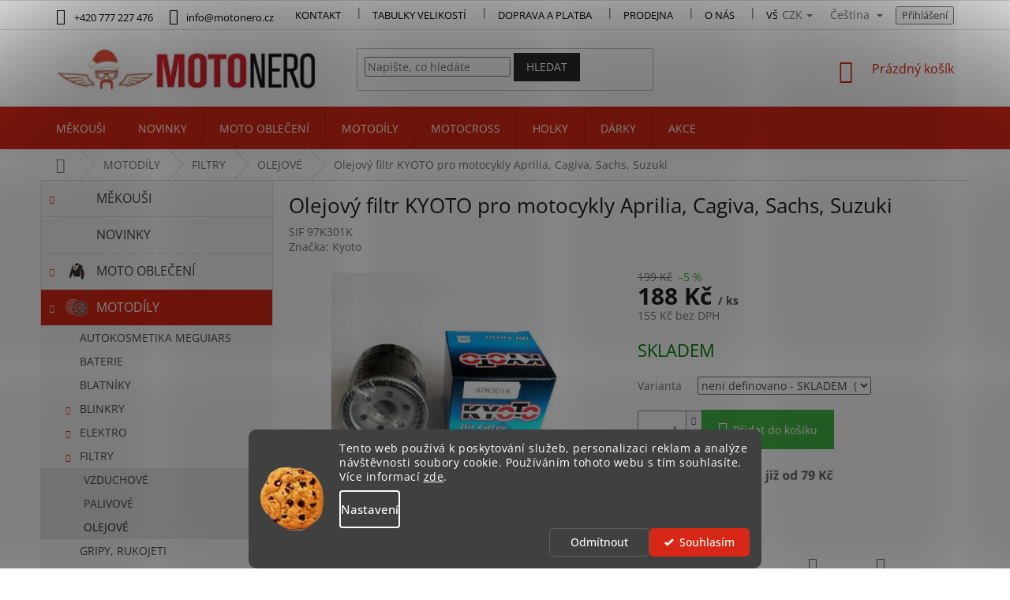

--- FILE ---
content_type: text/html; charset=utf-8
request_url: https://www.motonero.cz/olejove-filtry/olejovy-filtr-kyoto-pro-motocykly-aprilia--cagiva--sachs--suzuki/
body_size: 39172
content:
<!doctype html><html lang="cs" dir="ltr" class="header-background-light external-fonts-loaded"><head><meta charset="utf-8" /><meta name="viewport" content="width=device-width,initial-scale=1" /><title>Olejový filtr KYOTO pro motocykly Aprilia, Cagiva, Sachs, Suzuki - MotoNero.cz</title><link rel="preconnect" href="https://cdn.myshoptet.com" /><link rel="dns-prefetch" href="https://cdn.myshoptet.com" /><link rel="preload" href="https://cdn.myshoptet.com/prj/dist/master/cms/libs/jquery/jquery-1.11.3.min.js" as="script" /><link href="https://cdn.myshoptet.com/prj/dist/master/cms/templates/frontend_templates/shared/css/font-face/open-sans.css" rel="stylesheet"><link href="https://cdn.myshoptet.com/prj/dist/master/shop/dist/font-shoptet-11.css.62c94c7785ff2cea73b2.css" rel="stylesheet"><script>
dataLayer = [];
dataLayer.push({'shoptet' : {
    "pageId": 1477,
    "pageType": "productDetail",
    "currency": "CZK",
    "currencyInfo": {
        "decimalSeparator": ",",
        "exchangeRate": 1,
        "priceDecimalPlaces": 0,
        "symbol": "K\u010d",
        "symbolLeft": 0,
        "thousandSeparator": " "
    },
    "language": "cs",
    "projectId": 136964,
    "product": {
        "id": 36346,
        "guid": "0e0d97f3-f46f-11e6-b761-0cc47a6c92bc",
        "hasVariants": true,
        "codes": [
            {
                "code": "SIF 97K301K"
            }
        ],
        "name": "Olejov\u00fd filtr KYOTO pro motocykly Aprilia, Cagiva, Sachs, Suzuki",
        "appendix": "",
        "weight": 0,
        "manufacturer": "Kyoto",
        "manufacturerGuid": "1EF533256E6E612E9BB4DA0BA3DED3EE",
        "currentCategory": "MOTOD\u00cdLY, D\u00cdLY NA MOTORKY | FILTRY NEJEN NA MOTORKU | OLEJOV\u00c9 FILTRY",
        "currentCategoryGuid": "7739ee54-6cce-11e9-a065-0cc47a6c92bc",
        "defaultCategory": "MOTOD\u00cdLY, D\u00cdLY NA MOTORKY | FILTRY NEJEN NA MOTORKU | OLEJOV\u00c9 FILTRY",
        "defaultCategoryGuid": "7739ee54-6cce-11e9-a065-0cc47a6c92bc",
        "currency": "CZK",
        "priceWithVat": 188
    },
    "stocks": [
        {
            "id": 11,
            "title": "PRODEJNA KROM\u011a\u0158\u00cd\u017d",
            "isDeliveryPoint": 1,
            "visibleOnEshop": 1
        },
        {
            "id": "ext",
            "title": "Sklad",
            "isDeliveryPoint": 0,
            "visibleOnEshop": 1
        }
    ],
    "cartInfo": {
        "id": null,
        "freeShipping": false,
        "freeShippingFrom": 3500,
        "leftToFreeGift": {
            "formattedPrice": "0 K\u010d",
            "priceLeft": 0
        },
        "freeGift": false,
        "leftToFreeShipping": {
            "priceLeft": 3500,
            "dependOnRegion": 0,
            "formattedPrice": "3 500 K\u010d"
        },
        "discountCoupon": [],
        "getNoBillingShippingPrice": {
            "withoutVat": 0,
            "vat": 0,
            "withVat": 0
        },
        "cartItems": [],
        "taxMode": "ORDINARY"
    },
    "cart": [],
    "customer": {
        "priceRatio": 1,
        "priceListId": 1,
        "groupId": null,
        "registered": false,
        "mainAccount": false
    }
}});
dataLayer.push({'cookie_consent' : {
    "marketing": "denied",
    "analytics": "denied"
}});
document.addEventListener('DOMContentLoaded', function() {
    shoptet.consent.onAccept(function(agreements) {
        if (agreements.length == 0) {
            return;
        }
        dataLayer.push({
            'cookie_consent' : {
                'marketing' : (agreements.includes(shoptet.config.cookiesConsentOptPersonalisation)
                    ? 'granted' : 'denied'),
                'analytics': (agreements.includes(shoptet.config.cookiesConsentOptAnalytics)
                    ? 'granted' : 'denied')
            },
            'event': 'cookie_consent'
        });
    });
});
</script>

<!-- Google Tag Manager -->
<script>(function(w,d,s,l,i){w[l]=w[l]||[];w[l].push({'gtm.start':
new Date().getTime(),event:'gtm.js'});var f=d.getElementsByTagName(s)[0],
j=d.createElement(s),dl=l!='dataLayer'?'&l='+l:'';j.async=true;j.src=
'https://www.googletagmanager.com/gtm.js?id='+i+dl;f.parentNode.insertBefore(j,f);
})(window,document,'script','dataLayer','GTM-M9P9DJZ');</script>
<!-- End Google Tag Manager -->

<meta property="og:type" content="website"><meta property="og:site_name" content="motonero.cz"><meta property="og:url" content="https://www.motonero.cz/olejove-filtry/olejovy-filtr-kyoto-pro-motocykly-aprilia--cagiva--sachs--suzuki/"><meta property="og:title" content="Olejový filtr KYOTO pro motocykly Aprilia, Cagiva, Sachs, Suzuki - MotoNero.cz"><meta name="author" content="MotoNero.cz"><meta name="web_author" content="Shoptet.cz"><meta name="dcterms.rightsHolder" content="www.motonero.cz"><meta name="robots" content="index,follow"><meta property="og:image" content="https://cdn.myshoptet.com/usr/www.motonero.cz/user/shop/big/36346-4_0-sif-2097k301k-size-750.jpg?67e49f6f"><meta property="og:description" content="Olejový filtr KYOTO pro motocykly Aprilia, Cagiva, Sachs, Suzuki. "><meta name="description" content="Olejový filtr KYOTO pro motocykly Aprilia, Cagiva, Sachs, Suzuki. "><meta name="google-site-verification" content="7BHBQFTFnk0Kd6OuBZMNs2Yhj0dZZUkcjJtaAgeWga4"><meta property="product:price:amount" content="188"><meta property="product:price:currency" content="CZK"><style>:root {--color-primary: #d72817;--color-primary-h: 5;--color-primary-s: 81%;--color-primary-l: 47%;--color-primary-hover: #292929;--color-primary-hover-h: 0;--color-primary-hover-s: 0%;--color-primary-hover-l: 16%;--color-secondary: #45b546;--color-secondary-h: 121;--color-secondary-s: 45%;--color-secondary-l: 49%;--color-secondary-hover: #249125;--color-secondary-hover-h: 121;--color-secondary-hover-s: 60%;--color-secondary-hover-l: 35%;--color-tertiary: #d72817;--color-tertiary-h: 5;--color-tertiary-s: 81%;--color-tertiary-l: 47%;--color-tertiary-hover: #b51b0c;--color-tertiary-hover-h: 5;--color-tertiary-hover-s: 88%;--color-tertiary-hover-l: 38%;--color-header-background: #ffffff;--template-font: "Open Sans";--template-headings-font: "Open Sans";--header-background-url: none;--cookies-notice-background: #1A1937;--cookies-notice-color: #F8FAFB;--cookies-notice-button-hover: #f5f5f5;--cookies-notice-link-hover: #27263f;--templates-update-management-preview-mode-content: "Náhled aktualizací šablony je aktivní pro váš prohlížeč."}</style>
    
    <link href="https://cdn.myshoptet.com/prj/dist/master/shop/dist/main-11.less.fcb4a42d7bd8a71b7ee2.css" rel="stylesheet" />
        
    <script>var shoptet = shoptet || {};</script>
    <script src="https://cdn.myshoptet.com/prj/dist/master/shop/dist/main-3g-header.js.05f199e7fd2450312de2.js"></script>
<!-- User include --><!-- api 473(125) html code header -->

                <style>
                    #order-billing-methods .radio-wrapper[data-guid="34e632ae-9b1f-11ed-8eb3-0cc47a6c92bc"]:not(.cggooglepay), #order-billing-methods .radio-wrapper[data-guid="7423f8be-7e95-11ec-bb72-0cc47a6c92bc"]:not(.cgapplepay) {
                        display: none;
                    }
                </style>
                <script type="text/javascript">
                    document.addEventListener('DOMContentLoaded', function() {
                        if (getShoptetDataLayer('pageType') === 'billingAndShipping') {
                            
                try {
                    if (window.ApplePaySession && window.ApplePaySession.canMakePayments()) {
                        document.querySelector('#order-billing-methods .radio-wrapper[data-guid="7423f8be-7e95-11ec-bb72-0cc47a6c92bc"]').classList.add('cgapplepay');
                    }
                } catch (err) {} 
            
                            
                const cgBaseCardPaymentMethod = {
                        type: 'CARD',
                        parameters: {
                            allowedAuthMethods: ["PAN_ONLY", "CRYPTOGRAM_3DS"],
                            allowedCardNetworks: [/*"AMEX", "DISCOVER", "INTERAC", "JCB",*/ "MASTERCARD", "VISA"]
                        }
                };
                
                function cgLoadScript(src, callback)
                {
                    var s,
                        r,
                        t;
                    r = false;
                    s = document.createElement('script');
                    s.type = 'text/javascript';
                    s.src = src;
                    s.onload = s.onreadystatechange = function() {
                        if ( !r && (!this.readyState || this.readyState == 'complete') )
                        {
                            r = true;
                            callback();
                        }
                    };
                    t = document.getElementsByTagName('script')[0];
                    t.parentNode.insertBefore(s, t);
                } 
                
                function cgGetGoogleIsReadyToPayRequest() {
                    return Object.assign(
                        {},
                        {
                            apiVersion: 2,
                            apiVersionMinor: 0
                        },
                        {
                            allowedPaymentMethods: [cgBaseCardPaymentMethod]
                        }
                    );
                }

                function onCgGooglePayLoaded() {
                    let paymentsClient = new google.payments.api.PaymentsClient({environment: 'PRODUCTION'});
                    paymentsClient.isReadyToPay(cgGetGoogleIsReadyToPayRequest()).then(function(response) {
                        if (response.result) {
                            document.querySelector('#order-billing-methods .radio-wrapper[data-guid="34e632ae-9b1f-11ed-8eb3-0cc47a6c92bc"]').classList.add('cggooglepay');	 	 	 	 	 
                        }
                    })
                    .catch(function(err) {});
                }
                
                cgLoadScript('https://pay.google.com/gp/p/js/pay.js', onCgGooglePayLoaded);
            
                        }
                    });
                </script> 
                
<!-- api 491(143) html code header -->
<link rel="stylesheet" href="https://cdn.myshoptet.com/usr/api2.dklab.cz/user/documents/_doplnky/doprava/136964/22/136964_22.css" type="text/css" /><style>
        :root {
            --dklab-background-color: #000000;
            --dklab-foreground-color: #FFFFFF;
            --dklab-transport-background-color: #85AF00;
            --dklab-transport-foreground-color: #FFFFFF;
            --dklab-gift-background-color: #000000;
            --dklab-gift-foreground-color: #FFFFFF;
        }</style>
<!-- api 1280(896) html code header -->
<link rel="stylesheet" href="https://cdn.myshoptet.com/usr/shoptet.tomashlad.eu/user/documents/extras/cookies-addon/screen.min.css?v006">
<script>
    var shoptetakCookiesSettings={"useRoundingCorners":true,"cookiesImgPopup":false,"cookiesSize":"middle","cookiesOrientation":"horizontal","cookiesImg":"1","buttonBg":true,"showPopup":false};

    var body=document.getElementsByTagName("body")[0];

    const rootElement = document.documentElement;

    rootElement.classList.add("st-cookies-v2");

    if (shoptetakCookiesSettings.useRoundingCorners) {
        rootElement.classList.add("st-cookies-corners");
    }
    if (shoptetakCookiesSettings.cookiesImgPopup) {
        rootElement.classList.add("st-cookies-popup-img");
    }
    if (shoptetakCookiesSettings.cookiesImg) {
        rootElement.classList.add("st-cookies-img");
    }
    if (shoptetakCookiesSettings.buttonBg) {
        rootElement.classList.add("st-cookies-btn");
    }
    if (shoptetakCookiesSettings.cookiesSize) {
        if (shoptetakCookiesSettings.cookiesSize === 'thin') {
            rootElement.classList.add("st-cookies-thin");
        }
        if (shoptetakCookiesSettings.cookiesSize === 'middle') {
            rootElement.classList.add("st-cookies-middle");
        }
        if (shoptetakCookiesSettings.cookiesSize === 'large') {
            rootElement.classList.add("st-cookies-large");
        }
    }
    if (shoptetakCookiesSettings.cookiesOrientation) {
        if (shoptetakCookiesSettings.cookiesOrientation === 'vertical') {
            rootElement.classList.add("st-cookies-vertical");
        }
    }
</script>

<!-- service 605(253) html code header -->
<link rel="stylesheet" href="https://cdn.myshoptet.com/usr/shoptet.tomashlad.eu/user/documents/extras/notifications-v2/screen.min.css?v=26"/>

<!-- service 421(75) html code header -->
<style>
body:not(.template-07):not(.template-09):not(.template-10):not(.template-11):not(.template-12):not(.template-13):not(.template-14) #return-to-top i::before {content: 'a';}
#return-to-top i:before {content: '\e911';}
#return-to-top {
z-index: 99999999;
    position: fixed;
    bottom: 45px;
    right: 20px;
background: rgba(0, 0, 0, 0.7);
    width: 50px;
    height: 50px;
    display: block;
    text-decoration: none;
    -webkit-border-radius: 35px;
    -moz-border-radius: 35px;
    border-radius: 35px;
    display: none;
    -webkit-transition: all 0.3s linear;
    -moz-transition: all 0.3s ease;
    -ms-transition: all 0.3s ease;
    -o-transition: all 0.3s ease;
    transition: all 0.3s ease;
}
#return-to-top i {color: #fff;margin: -10px 0 0 -10px;position: relative;left: 50%;top: 50%;font-size: 19px;-webkit-transition: all 0.3s ease;-moz-transition: all 0.3s ease;-ms-transition: all 0.3s ease;-o-transition: all 0.3s ease;transition: all 0.3s ease;height: 20px;width: 20px;text-align: center;display: block;font-style: normal;}
#return-to-top:hover {
    background: rgba(0, 0, 0, 0.9);
}
#return-to-top:hover i {
    color: #fff;
}
.icon-chevron-up::before {
font-weight: bold;
}
.ordering-process #return-to-top{display: none !important;}
</style>
<!-- service 619(267) html code header -->
<link href="https://cdn.myshoptet.com/usr/fvstudio.myshoptet.com/user/documents/addons/cartupsell.min.css?24.11.1" rel="stylesheet">
<!-- service 1228(847) html code header -->
<link 
rel="stylesheet" 
href="https://cdn.myshoptet.com/usr/dmartini.myshoptet.com/user/documents/upload/dmartini/shop_rating/shop_rating.min.css?140"
data-author="Dominik Martini" 
data-author-web="dmartini.cz">
<!-- service 1280(896) html code header -->
<style>
.st-cookies-v2.st-cookies-btn .shoptak-carbon .siteCookies .siteCookies__form .siteCookies__buttonWrap button[value=all] {
margin-left: 10px;
}
@media (max-width: 768px) {
.st-cookies-v2.st-cookies-btn .shoptak-carbon .siteCookies .siteCookies__form .siteCookies__buttonWrap button[value=all] {
margin-left: 0px;
}
.st-cookies-v2 .shoptak-carbon .siteCookies.siteCookies--dark .siteCookies__form .siteCookies__buttonWrap button[value=reject] {
margin: 0 10px;
}
}
@media only screen and (max-width: 768px) {
 .st-cookies-v2 .siteCookies .siteCookies__form .siteCookies__buttonWrap .js-cookies-settings[value=all], .st-cookies-v2 .siteCookies .siteCookies__form .siteCookies__buttonWrap button[value=all] {   
  margin: 0 auto 10px auto;
 }
 .st-cookies-v2 .siteCookies.siteCookies--center {
  bottom: unset;
  top: 50%;
  transform: translate(-50%, -50%);
  width: 90%;
 }
}
</style>
<!-- service 1602(1192) html code header -->
<style>
:root {
  --shk5-box-background: #f3f7d8;
  --shk5-box-border-c: #c7db24;
  --shk5-box-title-c: #596400;
  --shk5-row-border-c: #9db00266;
  --shk5-text-stock: #9db002;
  --shk5-text-stock-empty: #fb0700;
}

.shkDetailStock {
  background-color: var(--shk5-box-background);
  border: 1px solid var(--shk5-box-border-c);
  padding: 10px 20px;
  color: var(--shk5-text-stock);
  margin-bottom: 16px;
  width: 100%;
}
.shkDetailStock__title {
  font-weight: 700;
  text-transform: uppercase;
  font-size: 16px;
  padding-bottom: 10px;
  display: block;
  color: var(--shk5-box-title-c);
}
.shkDetailStock__row.shkDetailStock__row--warehouse {
	display: flex;
  font-size: 15px;
  padding-bottom: 3px;
  margin-bottom: 4px;
  border-bottom: 1px dashed var(--shk5-row-border-c);
  justify-content: space-between;
}
.shkDetailStock__row.shkDetailStock__row--warehouse:hover {
  font-weight: 700;
  border-bottom: 1px solid;
}
.shkDetailStock__col:nth-of-type(2) {
    font-weight: 700;
    padding-left: 10px;
    white-space: nowrap;
}
.shkDetailStock__row.shkDetailStock__row--warehouse:hover .shkDetailStock__col:nth-of-type(2) {
    font-weight: 800;
}
.shkDetailStock__row.shkDetailStock__row--warehouse.shkDetailStock__row--stockEmpty {
	color: var(--shk5-text-stock-empty);
}
.shkDetailStock__row.shkDetailStock__row--warehouse:last-of-type,
.shkDetailStock__row.shkDetailStock__row--warehouse:last-of-type:hover {
	border-bottom: none;
}

.template-14 .shkDetailStock {
	border-radius: 8px;
}
.template-12 .shkDetailStock {
	margin-top: -1px;
}
.template-09 .shkDetailStock {
	width: 100%;
}
.template-05 .shkDetailStock {
  margin-bottom: 0;
  margin-top: 10px;
}
@media only screen and (max-width: 40.063em) {
  .template-05 .shkDetailStock {
    margin-bottom: 6px;
  }
}
.template-04 .shkDetailStock {
	margin-bottom: 6px;
}
.template-04 .shkDetailStock__row.shkDetailStock__row--warehouse {
	font-size: 14px;
	padding-bottom: 5px;
  margin-bottom: 6px;
}

.fix-detail-header .shkDetailStock {
	display: none;
}

/* Vlastní řazení prodejen */
.shkDetailStock--customOrder {
    display: flex;
    flex-direction: column;
}
.shkDetailStock--customOrder .shkDetailStock__row.shkDetailStock__row--warehouse {
    border-bottom: 1px dashed var(--shk5-row-border-c);
}
.shkDetailStock--customOrder .shkDetailStock__row.shkDetailStock__row--warehouse:hover {
        border-bottom: 1px solid;
}
.shkDetailStock--customOrder .shkDetailStock__row--warehouse.shkDetailStock__row--isLast,
.shkDetailStock--customOrder .shkDetailStock__row--warehouse.shkDetailStock__row--isLast:hover {
    border-bottom: none;
}

/* Vlastní popisky k prodejnám */
.shkDetailStock__customDesc {
    display: block;
    font-size: 13px;
}

/* Dodatečná optimalizace pro merkur */
@media screen and (max-width: 767px) {
    .paxio-merkur .shkDetailStock {
      margin-top: 10px;
    }
}
@media screen and (max-width: 479px) {
    .paxio-merkur .p-detail .add-to-cart .quantity {
      position: inherit;
      bottom: 0;
    }
}
</style>
<!-- service 1603(1193) html code header -->
<style>
.mobile .p-thumbnail:not(.highlighted):hover::before {
    opacity: 0 !important;
}
</style>
<!-- service 2020(1576) html code header -->
<link rel="stylesheet" href="https://cdn.myshoptet.com/addons/dominikmartini/action_price_plus/styles.header.min.css?1596846133a0ef076d87f0203f75002ae69ecda7">
<!-- project html code header -->
<!-- Hlavní CSS -->
<link rel="stylesheet" href="/user/documents/upload/DMupravy/motonero.min.css?180">
<link rel="stylesheet" href="https://www.motonero.cz/user/documents/upload/res 2020/main_motonero_v2_4.css">
<link rel="stylesheet" href="https://cdn.jsdelivr.net/npm/bootstrap-icons@1.10.5/font/bootstrap-icons.css">

<style>
/* ====== IKONY KOŠÍKU ====== */
.btn.btn-cart::before,
a.btn.btn-cart::before,
.btn.add-to-cart-button::before,
a.btn.add-to-cart-button::before {
  content: '\e921';
}

/* ====== TOP NAV BAR (opravená závorka) ====== */
.top-navigation-bar a,
.top-navigation-bar .dropdown button {
  color: #000000;
}

/* ====== INFORMACE/HLÁŠKY ====== */
.site-agreement-inner #site-agree-button { display: none; }
.site-agreement-inner a.red-button {
  color: #fff; border-color: #b51b0c; background-color: #d72817;
  padding: 10px 15px; margin-right: 20px;
}
.site-msg.information {
  position: unset !important; z-index: 10; bottom: auto; top: 0;
  max-width: 100% !important; opacity: 1; box-shadow: none;
  background-color: #d72817; color: #fff; text-align: center;
}
.site-msg .close::before, .site-msg .close::after { background: #fff; }
.site-msg.information .text { color: #fff; }

/* ====== TABS – OPRAVA SELEKTORU ====== */
.shp-tabs-row a[href$="#variants"] + .shp-tabs-row a[href$="#description"] { display: none !important; }
#tab-content { display: flex; flex-direction: column; }
#variants + #description { display: block !important; opacity: 1 !important; order: 99; }
#variants + #description { border-top: 1px solid #e1e1e1; margin-top: 25px; }

/* ====== DALŠÍ ÚPRAVY ====== */
#description:not(.ui-tabs-hide) + #parameters {
  display: block !important; margin-top: 20px; max-width: 480px;
}
#tabs a[href='#parameters'] { display: none !important; }

.chevron-after.chevron-down-after.toggle-filters,
.ui-slider-horizontal .ui-slider-handle { background-color: #d72817; }
.chevron-after.chevron-down-after.toggle-filters:hover { background-color: #292929; }
.filter-section.filter-section-button { margin-top: 15px; }

@media (min-width: 768px) {
  .navigation-in { padding-top: 0; }
  .navigation-in>ul>li>a { padding-top: 20px; padding-bottom: 20px; margin-top: 0; }
  .co-contact-information .js-validated-element-wrapper:nth-last-child(2) + em p { margin-left: 180px; }
}
@media (max-width: 992px) {
  .sticky_header #content-wrapper { margin-top: 131px; }
  .sticky_header > div > .container { width:100%; padding:0; }
  .sticky_header .top-navigation-tools {
    position: fixed; top: 0; left: 0; z-index: 52; width: 100%;
    padding: 0 20px; background-color: rgba(255,255,255,0.7); border-bottom: 1px solid #d72817;
  }
  .sticky_header .navigation-buttons { position: fixed; top: 65px; left: 0; z-index: 53; width: 100%; }
  .sticky_header .responsive-tools {
    padding: 6px 0; display: flex !important; flex-wrap: wrap; align-items: center;
  }
  .sticky_header #header .cart-count { top: -54px; }
}
@media (min-width: 768px) and (max-width: 992px) {
  .sticky_header #header .cart-count { left: -54px; }
}

body { padding-top: 0; }
#categories #cat-7057 { display: none; }
.navigation-in>ul>.menu-item-19517>a { background-color: #292929; color: #fff; }
.navigation-in>ul>.menu-item-19517>a:hover { background-color: #fff; color: #d72817; }
.flag.flag-discount { background-color: #ff0000; }

@media (min-width: 768px) {
  .cart-inner .contact-box { padding: 0 0 0 96px !important; }
}
</style>

<!-- Seznam retargeting -->
<script>var seznam_retargeting_id = 47226;</script>
<script src="//c.imedia.cz/js/retargeting.js"></script>

<!-- Foxentry -->
<script>
var Foxentry;
(function () {
  var e = document.querySelector("script"), s = document.createElement('script');
  s.type='text/javascript'; s.async=true; s.src='https://cdn.foxentry.cz/lib';
  e.parentNode.appendChild(s);
  s.onload = function(){ Foxentry = new FoxentryBase('Ozrx6CgG2K'); }
})();
</script>

<!-- Poptin -->
<script id="pixel-script-poptin" src="https://cdn.popt.in/pixel.js?id=1611a9f7889fc" async></script>

<!-- Microsoft Clarity (ponech JEDEN) -->
<script>
  (function(c,l,a,r,i,t,y){
    c[a]=c[a]||function(){(c[a].q=c[a].q||[]).push(arguments)};
    t=l.createElement(r);t.async=1;t.src="https://www.clarity.ms/tag/"+i;
    y=l.getElementsByTagName(r)[0];y.parentNode.insertBefore(t,y);
  })(window, document, "clarity", "script", "hxmdqd3xcr");
</script>


<!-- /User include --><link rel="shortcut icon" href="/favicon.png" type="image/x-icon" /><link rel="canonical" href="https://www.motonero.cz/olejove-filtry/olejovy-filtr-kyoto-pro-motocykly-aprilia--cagiva--sachs--suzuki/" /><link rel="alternate" hreflang="cs" href="https://www.motonero.cz/olejove-filtry/olejovy-filtr-kyoto-pro-motocykly-aprilia--cagiva--sachs--suzuki/" /><link rel="alternate" hreflang="en" href="https://www.motonero.cz/en/olejove-filtry/olejovy-filtr-kyoto-pro-motocykly-aprilia--cagiva--sachs--suzuki/" /><link rel="alternate" hreflang="x-default" href="https://www.motonero.cz/olejove-filtry/olejovy-filtr-kyoto-pro-motocykly-aprilia--cagiva--sachs--suzuki/" />    <!-- Global site tag (gtag.js) - Google Analytics -->
    <script async src="https://www.googletagmanager.com/gtag/js?id=G-N6DZN98HNW"></script>
    <script>
        
        window.dataLayer = window.dataLayer || [];
        function gtag(){dataLayer.push(arguments);}
        

                    console.debug('default consent data');

            gtag('consent', 'default', {"ad_storage":"denied","analytics_storage":"denied","ad_user_data":"denied","ad_personalization":"denied","wait_for_update":500});
            dataLayer.push({
                'event': 'default_consent'
            });
        
        gtag('js', new Date());

        
                gtag('config', 'G-N6DZN98HNW', {"groups":"GA4","send_page_view":false,"content_group":"productDetail","currency":"CZK","page_language":"cs"});
        
                gtag('config', 'AW-997652126', {"allow_enhanced_conversions":true});
        
        
        
        
        
                    gtag('event', 'page_view', {"send_to":"GA4","page_language":"cs","content_group":"productDetail","currency":"CZK"});
        
                gtag('set', 'currency', 'CZK');

        gtag('event', 'view_item', {
            "send_to": "UA",
            "items": [
                {
                    "id": "SIF 97K301K",
                    "name": "Olejov\u00fd filtr KYOTO pro motocykly Aprilia, Cagiva, Sachs, Suzuki",
                    "category": "MOTOD\u00cdLY, D\u00cdLY NA MOTORKY \/ FILTRY NEJEN NA MOTORKU \/ OLEJOV\u00c9 FILTRY",
                                        "brand": "Kyoto",
                                                            "variant": "neni definovano",
                                        "price": 155
                }
            ]
        });
        
        
        
        
        
                    gtag('event', 'view_item', {"send_to":"GA4","page_language":"cs","content_group":"productDetail","value":155,"currency":"CZK","items":[{"item_id":"SIF 97K301K","item_name":"Olejov\u00fd filtr KYOTO pro motocykly Aprilia, Cagiva, Sachs, Suzuki","item_brand":"Kyoto","item_category":"MOTOD\u00cdLY, D\u00cdLY NA MOTORKY","item_category2":"FILTRY NEJEN NA MOTORKU","item_category3":"OLEJOV\u00c9 FILTRY","item_variant":"SIF 97K301K~neni definovano","price":155,"quantity":1,"index":0}]});
        
        
        
        
        
        
        
        document.addEventListener('DOMContentLoaded', function() {
            if (typeof shoptet.tracking !== 'undefined') {
                for (var id in shoptet.tracking.bannersList) {
                    gtag('event', 'view_promotion', {
                        "send_to": "UA",
                        "promotions": [
                            {
                                "id": shoptet.tracking.bannersList[id].id,
                                "name": shoptet.tracking.bannersList[id].name,
                                "position": shoptet.tracking.bannersList[id].position
                            }
                        ]
                    });
                }
            }

            shoptet.consent.onAccept(function(agreements) {
                if (agreements.length !== 0) {
                    console.debug('gtag consent accept');
                    var gtagConsentPayload =  {
                        'ad_storage': agreements.includes(shoptet.config.cookiesConsentOptPersonalisation)
                            ? 'granted' : 'denied',
                        'analytics_storage': agreements.includes(shoptet.config.cookiesConsentOptAnalytics)
                            ? 'granted' : 'denied',
                                                                                                'ad_user_data': agreements.includes(shoptet.config.cookiesConsentOptPersonalisation)
                            ? 'granted' : 'denied',
                        'ad_personalization': agreements.includes(shoptet.config.cookiesConsentOptPersonalisation)
                            ? 'granted' : 'denied',
                        };
                    console.debug('update consent data', gtagConsentPayload);
                    gtag('consent', 'update', gtagConsentPayload);
                    dataLayer.push(
                        { 'event': 'update_consent' }
                    );
                }
            });
        });
    </script>
<script>
    (function(t, r, a, c, k, i, n, g) { t['ROIDataObject'] = k;
    t[k]=t[k]||function(){ (t[k].q=t[k].q||[]).push(arguments) },t[k].c=i;n=r.createElement(a),
    g=r.getElementsByTagName(a)[0];n.async=1;n.src=c;g.parentNode.insertBefore(n,g)
    })(window, document, 'script', '//www.heureka.cz/ocm/sdk.js?source=shoptet&version=2&page=product_detail', 'heureka', 'cz');

    heureka('set_user_consent', 0);
</script>
</head><body class="desktop id-1477 in-olejove-filtry template-11 type-product type-detail multiple-columns-body columns-mobile-2 columns-3 ums_forms_redesign--off ums_a11y_category_page--on ums_discussion_rating_forms--off ums_flags_display_unification--on ums_a11y_login--on mobile-header-version-0"><noscript>
    <style>
        #header {
            padding-top: 0;
            position: relative !important;
            top: 0;
        }
        .header-navigation {
            position: relative !important;
        }
        .overall-wrapper {
            margin: 0 !important;
        }
        body:not(.ready) {
            visibility: visible !important;
        }
    </style>
    <div class="no-javascript">
        <div class="no-javascript__title">Musíte změnit nastavení vašeho prohlížeče</div>
        <div class="no-javascript__text">Podívejte se na: <a href="https://www.google.com/support/bin/answer.py?answer=23852">Jak povolit JavaScript ve vašem prohlížeči</a>.</div>
        <div class="no-javascript__text">Pokud používáte software na blokování reklam, může být nutné povolit JavaScript z této stránky.</div>
        <div class="no-javascript__text">Děkujeme.</div>
    </div>
</noscript>

        <div id="fb-root"></div>
        <script>
            window.fbAsyncInit = function() {
                FB.init({
//                    appId            : 'your-app-id',
                    autoLogAppEvents : true,
                    xfbml            : true,
                    version          : 'v19.0'
                });
            };
        </script>
        <script async defer crossorigin="anonymous" src="https://connect.facebook.net/cs_CZ/sdk.js"></script><script>
<!-- Google Tag Manager -->
<script>(function(w,d,s,l,i){w[l]=w[l]||[];w[l].push({'gtm.start':
new Date().getTime(),event:'gtm.js'});var f=d.getElementsByTagName(s)[0],
j=d.createElement(s),dl=l!='dataLayer'?'&l='+l:'';j.async=true;j.src=
'https://www.googletagmanager.com/gtm.js?id='+i+dl;f.parentNode.insertBefore(j,f);
})(window,document,'script','dataLayer','GTM-M9P9DJZ');</script>
<!-- End Google Tag Manager -->

<!-- Google Tag Manager (noscript) -->
<noscript><iframe src="https://www.googletagmanager.com/ns.html?id=GTM-M9P9DJZ"
height="0" width="0" style="display:none;visibility:hidden"></iframe></noscript>
<!-- End Google Tag Manager (noscript) -->
</script>

<!-- Google Tag Manager (noscript) -->
<noscript><iframe src="https://www.googletagmanager.com/ns.html?id=GTM-M9P9DJZ"
height="0" width="0" style="display:none;visibility:hidden"></iframe></noscript>
<!-- End Google Tag Manager (noscript) -->

    <div class="siteCookies siteCookies--bottom siteCookies--dark js-siteCookies" role="dialog" data-testid="cookiesPopup" data-nosnippet>
        <div class="siteCookies__form">
            <div class="siteCookies__content">
                <div class="siteCookies__text">
                    Tento web používá k poskytování služeb, personalizaci reklam a analýze návštěvnosti soubory cookie. Používáním tohoto webu s tím souhlasíte. Více informací <a href="/ochrana-osobnich-udaju/" target="_blank" rel="noopener noreferrer">zde</a>.
                </div>
                <p class="siteCookies__links">
                    <button class="siteCookies__link js-cookies-settings" aria-label="Nastavení cookies" data-testid="cookiesSettings">Nastavení</button>
                </p>
            </div>
            <div class="siteCookies__buttonWrap">
                                    <button class="siteCookies__button js-cookiesConsentSubmit" value="reject" aria-label="Odmítnout cookies" data-testid="buttonCookiesReject">Odmítnout</button>
                                <button class="siteCookies__button js-cookiesConsentSubmit" value="all" aria-label="Přijmout cookies" data-testid="buttonCookiesAccept">Souhlasím</button>
            </div>
        </div>
        <script>
            document.addEventListener("DOMContentLoaded", () => {
                const siteCookies = document.querySelector('.js-siteCookies');
                document.addEventListener("scroll", shoptet.common.throttle(() => {
                    const st = document.documentElement.scrollTop;
                    if (st > 1) {
                        siteCookies.classList.add('siteCookies--scrolled');
                    } else {
                        siteCookies.classList.remove('siteCookies--scrolled');
                    }
                }, 100));
            });
        </script>
    </div>
<a href="#content" class="skip-link sr-only">Přejít na obsah</a><div class="overall-wrapper"><div class="user-action"><div class="container">
    <div class="user-action-in">
                    <div id="login" class="user-action-login popup-widget login-widget" role="dialog" aria-labelledby="loginHeading">
        <div class="popup-widget-inner">
                            <h2 id="loginHeading">Přihlášení k vašemu účtu</h2><div id="customerLogin"><form action="/action/Customer/Login/" method="post" id="formLoginIncluded" class="csrf-enabled formLogin" data-testid="formLogin"><input type="hidden" name="referer" value="" /><div class="form-group"><div class="input-wrapper email js-validated-element-wrapper no-label"><input type="email" name="email" class="form-control" autofocus placeholder="E-mailová adresa (např. jan@novak.cz)" data-testid="inputEmail" autocomplete="email" required /></div></div><div class="form-group"><div class="input-wrapper password js-validated-element-wrapper no-label"><input type="password" name="password" class="form-control" placeholder="Heslo" data-testid="inputPassword" autocomplete="current-password" required /><span class="no-display">Nemůžete vyplnit toto pole</span><input type="text" name="surname" value="" class="no-display" /></div></div><div class="form-group"><div class="login-wrapper"><button type="submit" class="btn btn-secondary btn-text btn-login" data-testid="buttonSubmit">Přihlásit se</button><div class="password-helper"><a href="/registrace/" data-testid="signup" rel="nofollow">Nová registrace</a><a href="/klient/zapomenute-heslo/" rel="nofollow">Zapomenuté heslo</a></div></div></div></form>
</div>                    </div>
    </div>

                            <div id="cart-widget" class="user-action-cart popup-widget cart-widget loader-wrapper" data-testid="popupCartWidget" role="dialog" aria-hidden="true">
    <div class="popup-widget-inner cart-widget-inner place-cart-here">
        <div class="loader-overlay">
            <div class="loader"></div>
        </div>
    </div>

    <div class="cart-widget-button">
        <a href="/kosik/" class="btn btn-conversion" id="continue-order-button" rel="nofollow" data-testid="buttonNextStep">Pokračovat do košíku</a>
    </div>
</div>
            </div>
</div>
</div><div class="top-navigation-bar" data-testid="topNavigationBar">

    <div class="container">

        <div class="top-navigation-contacts">
            <strong>Zákaznická podpora:</strong><a href="tel:+420777227476" class="project-phone" aria-label="Zavolat na +420777227476" data-testid="contactboxPhone"><span>+420 777 227 476</span></a><a href="mailto:info@motonero.cz" class="project-email" data-testid="contactboxEmail"><span>info@motonero.cz</span></a>        </div>

                            <div class="top-navigation-menu">
                <div class="top-navigation-menu-trigger"></div>
                <ul class="top-navigation-bar-menu">
                                            <li class="top-navigation-menu-item-15525">
                            <a href="/kontakt1/">KONTAKT</a>
                        </li>
                                            <li class="top-navigation-menu-item-883">
                            <a href="/tabulky-velikosti/">Tabulky velikostí</a>
                        </li>
                                            <li class="top-navigation-menu-item-931">
                            <a href="/doprava-a-platba/">Doprava a platba</a>
                        </li>
                                            <li class="top-navigation-menu-item-30427">
                            <a href="/motonero-prodejna-v-kromerizi/">PRODEJNA</a>
                        </li>
                                            <li class="top-navigation-menu-item-30472">
                            <a href="/o-nas-o-vas-o-mne/">O NÁS</a>
                        </li>
                                            <li class="top-navigation-menu-item-27">
                            <a href="/vse-o-nakupu/">VŠE O  NÁKUPU</a>
                        </li>
                                            <li class="top-navigation-menu-item--51">
                            <a href="/hodnoceni-obchodu/">Hodnocení obchodu</a>
                        </li>
                                            <li class="top-navigation-menu-item-937">
                            <a href="/vymena-zbozi/">VÝMĚNA ZBOŽÍ</a>
                        </li>
                                            <li class="top-navigation-menu-item-955">
                            <a href="/reklamace-navod/">Stručný návod pro reklamace</a>
                        </li>
                                            <li class="top-navigation-menu-item--24">
                            <a href="/znacka/">Prodávané značky</a>
                        </li>
                                            <li class="top-navigation-menu-item-958">
                            <a href="/gdpr-ochrana-osobnich-udaju/">GDPR</a>
                        </li>
                                            <li class="top-navigation-menu-item-39">
                            <a href="/obchodni-podminky/">Obchodní podmínky</a>
                        </li>
                                    </ul>
                <ul class="top-navigation-bar-menu-helper"></ul>
            </div>
        
        <div class="top-navigation-tools top-navigation-tools--language">
            <div class="responsive-tools">
                <a href="#" class="toggle-window" data-target="search" aria-label="Hledat" data-testid="linkSearchIcon"></a>
                                                            <a href="#" class="toggle-window" data-target="login"></a>
                                                    <a href="#" class="toggle-window" data-target="navigation" aria-label="Menu" data-testid="hamburgerMenu"></a>
            </div>
                <div class="languagesMenu">
        <button id="topNavigationDropdown" class="languagesMenu__flags" type="button" data-toggle="dropdown" aria-haspopup="true" aria-expanded="false">
            <svg aria-hidden="true" style="position: absolute; width: 0; height: 0; overflow: hidden;" version="1.1" xmlns="http://www.w3.org/2000/svg" xmlns:xlink="http://www.w3.org/1999/xlink"><defs><symbol id="shp-flag-CZ" viewBox="0 0 32 32"><title>CZ</title><path fill="#0052b4" style="fill: var(--color20, #0052b4)" d="M0 5.334h32v21.333h-32v-21.333z"></path><path fill="#d80027" style="fill: var(--color19, #d80027)" d="M32 16v10.666h-32l13.449-10.666z"></path><path fill="#f0f0f0" style="fill: var(--color21, #f0f0f0)" d="M32 5.334v10.666h-18.551l-13.449-10.666z"></path></symbol><symbol id="shp-flag-GB" viewBox="0 0 32 32"><title>GB</title><path fill="#f0f0f0" style="fill: var(--color21, #f0f0f0)" d="M0 5.333h32v21.334h-32v-21.334z"></path><path fill="#d80027" style="fill: var(--color19, #d80027)" d="M18 5.333h-4v8.667h-14v4h14v8.667h4v-8.667h14v-4h-14z"></path><path fill="#0052b4" style="fill: var(--color20, #0052b4)" d="M24.612 19.71l7.388 4.105v-4.105z"></path><path fill="#0052b4" style="fill: var(--color20, #0052b4)" d="M19.478 19.71l12.522 6.957v-1.967l-8.981-4.989z"></path><path fill="#0052b4" style="fill: var(--color20, #0052b4)" d="M28.665 26.666l-9.186-5.104v5.104z"></path><path fill="#f0f0f0" style="fill: var(--color21, #f0f0f0)" d="M19.478 19.71l12.522 6.957v-1.967l-8.981-4.989z"></path><path fill="#d80027" style="fill: var(--color19, #d80027)" d="M19.478 19.71l12.522 6.957v-1.967l-8.981-4.989z"></path><path fill="#0052b4" style="fill: var(--color20, #0052b4)" d="M5.646 19.71l-5.646 3.137v-3.137z"></path><path fill="#0052b4" style="fill: var(--color20, #0052b4)" d="M12.522 20.594v6.072h-10.929z"></path><path fill="#d80027" style="fill: var(--color19, #d80027)" d="M8.981 19.71l-8.981 4.989v1.967l12.522-6.957z"></path><path fill="#0052b4" style="fill: var(--color20, #0052b4)" d="M7.388 12.29l-7.388-4.105v4.105z"></path><path fill="#0052b4" style="fill: var(--color20, #0052b4)" d="M12.522 12.29l-12.522-6.957v1.967l8.981 4.989z"></path><path fill="#0052b4" style="fill: var(--color20, #0052b4)" d="M3.335 5.333l9.186 5.104v-5.104z"></path><path fill="#f0f0f0" style="fill: var(--color21, #f0f0f0)" d="M12.522 12.29l-12.522-6.957v1.967l8.981 4.989z"></path><path fill="#d80027" style="fill: var(--color19, #d80027)" d="M12.522 12.29l-12.522-6.957v1.967l8.981 4.989z"></path><path fill="#0052b4" style="fill: var(--color20, #0052b4)" d="M26.354 12.29l5.646-3.137v3.137z"></path><path fill="#0052b4" style="fill: var(--color20, #0052b4)" d="M19.478 11.405v-6.072h10.929z"></path><path fill="#d80027" style="fill: var(--color19, #d80027)" d="M23.019 12.29l8.981-4.989v-1.967l-12.522 6.957z"></path></symbol></defs></svg>
            <svg class="shp-flag shp-flag-CZ">
                <use xlink:href="#shp-flag-CZ"></use>
            </svg>
            <span class="caret"></span>
        </button>
        <div class="languagesMenu__content" aria-labelledby="topNavigationDropdown">
                            <div class="languagesMenu__box toggle-window js-languagesMenu__box" data-hover="true" data-target="currency">
                    <div class="languagesMenu__header languagesMenu__header--name">Měna</div>
                    <div class="languagesMenu__header languagesMenu__header--actual" data-toggle="dropdown">CZK<span class="caret"></span></div>
                    <ul class="languagesMenu__list languagesMenu__list--currency">
                                                    <li class="languagesMenu__list__item">
                                <a href="/action/Currency/changeCurrency/?currencyCode=CZK" rel="nofollow" class="languagesMenu__list__link languagesMenu__list__link--currency">CZK</a>
                            </li>
                                                    <li class="languagesMenu__list__item">
                                <a href="/action/Currency/changeCurrency/?currencyCode=EUR" rel="nofollow" class="languagesMenu__list__link languagesMenu__list__link--currency">EUR</a>
                            </li>
                                                    <li class="languagesMenu__list__item">
                                <a href="/action/Currency/changeCurrency/?currencyCode=PLN" rel="nofollow" class="languagesMenu__list__link languagesMenu__list__link--currency">PLN</a>
                            </li>
                                            </ul>
                </div>
                                        <div class="languagesMenu__box toggle-window js-languagesMenu__box" data-hover="true" data-target="language">
                    <div class="languagesMenu__header languagesMenu__header--name">Jazyk</div>
                    <div class="languagesMenu__header languagesMenu__header--actual" data-toggle="dropdown">
                                                                                    
                                    Čeština
                                
                                                                                                                                <span class="caret"></span>
                    </div>
                    <ul class="languagesMenu__list languagesMenu__list--language">
                                                    <li>
                                <a href="/action/Language/changeLanguage/?language=cs" rel="nofollow" class="languagesMenu__list__link">
                                    <svg class="shp-flag shp-flag-CZ">
                                        <use xlink:href="#shp-flag-CZ"></use>
                                    </svg>
                                    <span class="languagesMenu__list__name languagesMenu__list__name--actual">Čeština</span>
                                </a>
                            </li>
                                                    <li>
                                <a href="/action/Language/changeLanguage/?language=en" rel="nofollow" class="languagesMenu__list__link">
                                    <svg class="shp-flag shp-flag-GB">
                                        <use xlink:href="#shp-flag-GB"></use>
                                    </svg>
                                    <span class="languagesMenu__list__name">English</span>
                                </a>
                            </li>
                                            </ul>
                </div>
                    </div>
    </div>
            <button class="top-nav-button top-nav-button-login toggle-window" type="button" data-target="login" aria-haspopup="dialog" aria-controls="login" aria-expanded="false" data-testid="signin"><span>Přihlášení</span></button>        </div>

    </div>

</div>
<header id="header"><div class="container navigation-wrapper">
    <div class="header-top">
        <div class="site-name-wrapper">
            <div class="site-name"><a href="/" data-testid="linkWebsiteLogo"><img src="https://cdn.myshoptet.com/usr/www.motonero.cz/user/logos/v__no__n___logo_motonero_i.jpg" alt="MotoNero.cz" fetchpriority="low" /></a></div>        </div>
        <div class="search" itemscope itemtype="https://schema.org/WebSite">
            <meta itemprop="headline" content="OLEJOVÉ FILTRY"/><meta itemprop="url" content="https://www.motonero.cz"/><meta itemprop="text" content="Olejový filtr KYOTO pro motocykly Aprilia, Cagiva, Sachs, Suzuki. "/>            <form action="/action/ProductSearch/prepareString/" method="post"
    id="formSearchForm" class="search-form compact-form js-search-main"
    itemprop="potentialAction" itemscope itemtype="https://schema.org/SearchAction" data-testid="searchForm">
    <fieldset>
        <meta itemprop="target"
            content="https://www.motonero.cz/vyhledavani/?string={string}"/>
        <input type="hidden" name="language" value="cs"/>
        
            
<input
    type="search"
    name="string"
        class="query-input form-control search-input js-search-input"
    placeholder="Napište, co hledáte"
    autocomplete="off"
    required
    itemprop="query-input"
    aria-label="Vyhledávání"
    data-testid="searchInput"
>
            <button type="submit" class="btn btn-default" data-testid="searchBtn">Hledat</button>
        
    </fieldset>
</form>
        </div>
        <div class="navigation-buttons">
                
    <a href="/kosik/" class="btn btn-icon toggle-window cart-count" data-target="cart" data-hover="true" data-redirect="true" data-testid="headerCart" rel="nofollow" aria-haspopup="dialog" aria-expanded="false" aria-controls="cart-widget">
        
                <span class="sr-only">Nákupní košík</span>
        
            <span class="cart-price visible-lg-inline-block" data-testid="headerCartPrice">
                                    Prázdný košík                            </span>
        
    
            </a>
        </div>
    </div>
    <nav id="navigation" aria-label="Hlavní menu" data-collapsible="true"><div class="navigation-in menu"><ul class="menu-level-1" role="menubar" data-testid="headerMenuItems"><li class="menu-item-31904" role="none"><a href="/mekousi-pro-motorkare/" data-testid="headerMenuItem" role="menuitem" aria-expanded="false"><b>MĚKOUŠI</b></a></li>
<li class="menu-item-30475" role="none"><a href="/novinky-2/" data-testid="headerMenuItem" role="menuitem" aria-expanded="false"><b>NOVINKY</b></a></li>
<li class="menu-item-1009" role="none"><a href="/motoobleceni/" data-testid="headerMenuItem" role="menuitem" aria-expanded="false"><b>MOTO OBLEČENÍ</b></a></li>
<li class="menu-item-1117" role="none"><a href="/motodily/" data-testid="headerMenuItem" role="menuitem" aria-expanded="false"><b>MOTODÍLY</b></a></li>
<li class="menu-item-1084" role="none"><a href="/motocross/" data-testid="headerMenuItem" role="menuitem" aria-expanded="false"><b>MOTOCROSS</b></a></li>
<li class="menu-item-30993" role="none"><a href="/damske-moto-obleceni/" data-testid="headerMenuItem" role="menuitem" aria-expanded="false"><b>HOLKY</b></a></li>
<li class="menu-item-20559" role="none"><a href="/motodarky/" data-testid="headerMenuItem" role="menuitem" aria-expanded="false"><b>DÁRKY</b></a></li>
<li class="menu-item-29690" role="none"><a href="/akce/" data-testid="headerMenuItem" role="menuitem" aria-expanded="false"><b>AKCE</b></a></li>
</ul></div><span class="navigation-close"></span></nav><div class="menu-helper" data-testid="hamburgerMenu"><span>Více</span></div>
</div></header><!-- / header -->


                    <div class="container breadcrumbs-wrapper">
            <div class="breadcrumbs navigation-home-icon-wrapper" itemscope itemtype="https://schema.org/BreadcrumbList">
                                                                            <span id="navigation-first" data-basetitle="MotoNero.cz" itemprop="itemListElement" itemscope itemtype="https://schema.org/ListItem">
                <a href="/" itemprop="item" class="navigation-home-icon"><span class="sr-only" itemprop="name">Domů</span></a>
                <span class="navigation-bullet">/</span>
                <meta itemprop="position" content="1" />
            </span>
                                <span id="navigation-1" itemprop="itemListElement" itemscope itemtype="https://schema.org/ListItem">
                <a href="/motodily/" itemprop="item" data-testid="breadcrumbsSecondLevel"><span itemprop="name">MOTODÍLY</span></a>
                <span class="navigation-bullet">/</span>
                <meta itemprop="position" content="2" />
            </span>
                                <span id="navigation-2" itemprop="itemListElement" itemscope itemtype="https://schema.org/ListItem">
                <a href="/filtry-na-motorku/" itemprop="item" data-testid="breadcrumbsSecondLevel"><span itemprop="name">FILTRY</span></a>
                <span class="navigation-bullet">/</span>
                <meta itemprop="position" content="3" />
            </span>
                                <span id="navigation-3" itemprop="itemListElement" itemscope itemtype="https://schema.org/ListItem">
                <a href="/olejove-filtry/" itemprop="item" data-testid="breadcrumbsSecondLevel"><span itemprop="name">OLEJOVÉ</span></a>
                <span class="navigation-bullet">/</span>
                <meta itemprop="position" content="4" />
            </span>
                                            <span id="navigation-4" itemprop="itemListElement" itemscope itemtype="https://schema.org/ListItem" data-testid="breadcrumbsLastLevel">
                <meta itemprop="item" content="https://www.motonero.cz/olejove-filtry/olejovy-filtr-kyoto-pro-motocykly-aprilia--cagiva--sachs--suzuki/" />
                <meta itemprop="position" content="5" />
                <span itemprop="name" data-title="Olejový filtr KYOTO pro motocykly Aprilia, Cagiva, Sachs, Suzuki">Olejový filtr KYOTO pro motocykly Aprilia, Cagiva, Sachs, Suzuki <span class="appendix"></span></span>
            </span>
            </div>
        </div>
    
<div id="content-wrapper" class="container content-wrapper">
    
    <div class="content-wrapper-in">
                                                <aside class="sidebar sidebar-left"  data-testid="sidebarMenu">
                                                                                                <div class="sidebar-inner">
                                                                                                                                                                        <div class="box box-bg-variant box-categories">    <div class="skip-link__wrapper">
        <span id="categories-start" class="skip-link__target js-skip-link__target sr-only" tabindex="-1">&nbsp;</span>
        <a href="#categories-end" class="skip-link skip-link--start sr-only js-skip-link--start">Přeskočit kategorie</a>
    </div>

<h4>Kategorie</h4>


<div id="categories"><div class="categories cat-01 expandable external" id="cat-31904"><div class="topic"><a href="/mekousi-pro-motorkare/">MĚKOUŠI<span class="cat-trigger">&nbsp;</span></a></div>

    </div><div class="categories cat-02 expanded" id="cat-30475"><div class="topic"><a href="/novinky-2/">NOVINKY<span class="cat-trigger">&nbsp;</span></a></div></div><div class="categories cat-01 expandable external" id="cat-1009"><div class="topic"><a href="/motoobleceni/">MOTO OBLEČENÍ<span class="cat-trigger">&nbsp;</span></a></div>

    </div><div class="categories cat-02 expandable active expanded" id="cat-1117"><div class="topic child-active"><a href="/motodily/">MOTODÍLY<span class="cat-trigger">&nbsp;</span></a></div>

                    <ul class=" active expanded">
                                        <li >
                <a href="/autokosmetika-meguiars/">
                    AUTOKOSMETIKA MEGUIARS
                                    </a>
                                                                </li>
                                <li >
                <a href="/motobaterie-autobaterie/">
                    BATERIE
                                    </a>
                                                                </li>
                                <li >
                <a href="/blatniky-na-motorky/">
                    BLATNÍKY
                                    </a>
                                                                </li>
                                <li class="
                                 expandable                                 external">
                <a href="/blinkry-na-motorku/">
                    BLINKRY
                    <span class="cat-trigger">&nbsp;</span>                </a>
                                                            

    
                                                </li>
                                <li class="
                                 expandable                                 external">
                <a href="/elektro-2/">
                    ELEKTRO
                    <span class="cat-trigger">&nbsp;</span>                </a>
                                                            

    
                                                </li>
                                <li class="
                                 expandable                 expanded                ">
                <a href="/filtry-na-motorku/">
                    FILTRY
                    <span class="cat-trigger">&nbsp;</span>                </a>
                                                            

                    <ul class=" active expanded">
                                        <li >
                <a href="/vzduchove-filtry/">
                    VZDUCHOVÉ
                                    </a>
                                                                </li>
                                <li >
                <a href="/palivove-filtry-2/">
                    PALIVOVÉ
                                    </a>
                                                                </li>
                                <li class="
                active                                                 ">
                <a href="/olejove-filtry/">
                    OLEJOVÉ
                                    </a>
                                                                </li>
                </ul>
    
                                                </li>
                                <li >
                <a href="/gripy--rukojeti/">
                    GRIPY, RUKOJETI
                                    </a>
                                                                </li>
                                <li >
                <a href="/chlazeni-2/">
                    CHLAZENÍ
                                    </a>
                                                                </li>
                                <li >
                <a href="/koberec-pod-motocykl/">
                    KOBEREC POD MOTOCYKL
                                    </a>
                                                                </li>
                                <li >
                <a href="/kryty-pacek/">
                    KRYTY PÁČEK
                                    </a>
                                                                </li>
                                <li class="
                                 expandable                                 external">
                <a href="/moto-lanka/">
                    LANKA
                    <span class="cat-trigger">&nbsp;</span>                </a>
                                                            

    
                                                </li>
                                <li >
                <a href="/loziska-2/">
                    LOŽISKA
                                    </a>
                                                                </li>
                                <li >
                <a href="/motokosmetika/">
                    MOTOKOSMETIKA
                                    </a>
                                                                </li>
                                <li class="
                                 expandable                                 external">
                <a href="/nabijecky/">
                    NABÍJEČKY
                    <span class="cat-trigger">&nbsp;</span>                </a>
                                                            

    
                                                </li>
                                <li >
                <a href="/nadobky-vicka/">
                    NÁDOBKY, VÍČKA
                                    </a>
                                                                </li>
                                <li >
                <a href="/navigace-na-motocykl/">
                    GPS, DRŽÁKY TELEFONŮ
                                    </a>
                                                                </li>
                                <li >
                <a href="/nahrivaky-pro-pneumatiky/">
                    NAHŘÍVÁKY PNEUMATIK
                                    </a>
                                                                </li>
                                <li class="
                                 expandable                                 external">
                <a href="/oleje/">
                    OLEJE, KAPALINY
                    <span class="cat-trigger">&nbsp;</span>                </a>
                                                            

    
                                                </li>
                                <li >
                <a href="/operky-2/">
                    OPĚRKY
                                    </a>
                                                                </li>
                                <li >
                <a href="/opravne-sady-pneu/">
                    OPRAVNÉ SADY PNEU
                                    </a>
                                                                </li>
                                <li class="
                                 expandable                                 external">
                <a href="/brzdove-a-spojkove-packy-na-motorky/">
                    PÁČKY
                    <span class="cat-trigger">&nbsp;</span>                </a>
                                                            

    
                                                </li>
                                <li class="
                                 expandable                                 external">
                <a href="/padaky-2/">
                    PADÁKY
                    <span class="cat-trigger">&nbsp;</span>                </a>
                                                            

    
                                                </li>
                                <li >
                <a href="/palivova-soustava-2/">
                    PALIVOVÁ SOUSTAVA
                                    </a>
                                                                </li>
                                <li >
                <a href="/plachty-na-motorky-a-ctyrkolky/">
                    PLACHTY
                                    </a>
                                                                </li>
                                <li >
                <a href="/plexi-a-montazni-sady-na-motocykly/">
                    PLEXI
                                    </a>
                                                                </li>
                                <li class="
                                 expandable                                 external">
                <a href="/pneumatiky/">
                    PNEUMATIKY
                    <span class="cat-trigger">&nbsp;</span>                </a>
                                                            

    
                                                </li>
                                <li class="
                                 expandable                                 external">
                <a href="/polepy-na-rafky/">
                    POLEPY NA RÁFKY
                    <span class="cat-trigger">&nbsp;</span>                </a>
                                                            

    
                                                </li>
                                <li >
                <a href="/preprava-moto-a-atv/">
                    POPRUHY, RAMPY
                                    </a>
                                                                </li>
                                <li class="
                                 expandable                                 external">
                <a href="/pristroje-2/">
                    PŘÍSTROJE
                    <span class="cat-trigger">&nbsp;</span>                </a>
                                                            

    
                                                </li>
                                <li >
                <a href="/ramecky-drzaky-spz/">
                    RÁMEČKY, DRŽÁKY RZ (SPZ)
                                    </a>
                                                                </li>
                                <li class="
                                 expandable                                 external">
                <a href="/retezy-2/">
                    ŘETĚZY
                    <span class="cat-trigger">&nbsp;</span>                </a>
                                                            

    
                                                </li>
                                <li class="
                                 expandable                                 external">
                <a href="/riditka--zavazi/">
                    ŘÍDÍTKA, ZÁVAŽÍ
                    <span class="cat-trigger">&nbsp;</span>                </a>
                                                            

    
                                                </li>
                                <li >
                <a href="/sedla-moto-sedaky/">
                    SEDLA
                                    </a>
                                                                </li>
                                <li >
                <a href="/sosky--ozdoby/">
                    SOŠKY, OZDOBY
                                    </a>
                                                                </li>
                                <li class="
                                 expandable                                 external">
                <a href="/spojky-2/">
                    SPOJKY
                    <span class="cat-trigger">&nbsp;</span>                </a>
                                                            

    
                                                </li>
                                <li >
                <a href="/stojany-2/">
                    STOJANY
                                    </a>
                                                                </li>
                                <li class="
                                 expandable                                 external">
                <a href="/stupacky-2/">
                    STUPAČKY
                    <span class="cat-trigger">&nbsp;</span>                </a>
                                                            

    
                                                </li>
                                <li class="
                                 expandable                                 external">
                <a href="/svetla-2/">
                    SVĚTLA
                    <span class="cat-trigger">&nbsp;</span>                </a>
                                                            

    
                                                </li>
                                <li class="
                                 expandable                                 external">
                <a href="/svicky-2/">
                    SVÍČKY
                    <span class="cat-trigger">&nbsp;</span>                </a>
                                                            

    
                                                </li>
                                <li >
                <a href="/tankpady--polepy-nadrze/">
                    TANKPADY, POLEPY
                                    </a>
                                                                </li>
                                <li >
                <a href="/variatory-2/">
                    VARIÁTORY
                                    </a>
                                                                </li>
                                <li class="
                                 expandable                                 external">
                <a href="/vyfuky-2/">
                    VÝFUKY
                    <span class="cat-trigger">&nbsp;</span>                </a>
                                                            

    
                                                </li>
                                <li >
                <a href="/zamky/">
                    ZÁMKY
                                    </a>
                                                                </li>
                                <li class="
                                 expandable                                 external">
                <a href="/zavazadla/">
                    ZAVAZADLA
                    <span class="cat-trigger">&nbsp;</span>                </a>
                                                            

    
                                                </li>
                                <li class="
                                 expandable                                 external">
                <a href="/zrcatka-2/">
                    ZRCÁTKA
                    <span class="cat-trigger">&nbsp;</span>                </a>
                                                            

    
                                                </li>
                                <li >
                <a href="/zaslepky-zatky/">
                    ZÁSLEPKY, ZÁTKY
                                    </a>
                                                                </li>
                </ul>
    </div><div class="categories cat-01 expandable external" id="cat-1084"><div class="topic"><a href="/motocross/">MOTOCROSS<span class="cat-trigger">&nbsp;</span></a></div>

    </div><div class="categories cat-02 expandable expanded" id="cat-30993"><div class="topic"><a href="/damske-moto-obleceni/">HOLKY<span class="cat-trigger">&nbsp;</span></a></div>

                    <ul class=" expanded">
                                        <li >
                <a href="/trika-pro-motorkarky/">
                    TRIKA
                                    </a>
                                                                </li>
                                <li >
                <a href="/damske-moto-mikiny/">
                    MIKINY
                                    </a>
                                                                </li>
                </ul>
    </div><div class="categories cat-01 expandable external" id="cat-20559"><div class="topic"><a href="/motodarky/">DÁRKY<span class="cat-trigger">&nbsp;</span></a></div>

    </div><div class="categories cat-02 expanded" id="cat-29690"><div class="topic"><a href="/akce/">AKCE<span class="cat-trigger">&nbsp;</span></a></div></div>        </div>

    <div class="skip-link__wrapper">
        <a href="#categories-start" class="skip-link skip-link--end sr-only js-skip-link--end" tabindex="-1" hidden>Přeskočit kategorie</a>
        <span id="categories-end" class="skip-link__target js-skip-link__target sr-only" tabindex="-1">&nbsp;</span>
    </div>
</div>
                                                                    </div>
                                                            </aside>
                            <main id="content" class="content narrow">
                                                                                        
<div class="p-detail" itemscope itemtype="https://schema.org/Product">

    
    <meta itemprop="name" content="Olejový filtr KYOTO pro motocykly Aprilia, Cagiva, Sachs, Suzuki" />
    <meta itemprop="category" content="Úvodní stránka &gt; MOTODÍLY &gt; FILTRY &gt; OLEJOVÉ &gt; Olejový filtr KYOTO pro motocykly Aprilia, Cagiva, Sachs, Suzuki" />
    <meta itemprop="url" content="https://www.motonero.cz/olejove-filtry/olejovy-filtr-kyoto-pro-motocykly-aprilia--cagiva--sachs--suzuki/" />
    <meta itemprop="image" content="https://cdn.myshoptet.com/usr/www.motonero.cz/user/shop/big/36346-4_0-sif-2097k301k-size-750.jpg?67e49f6f" />
            <meta itemprop="description" content="" />
                <span class="js-hidden" itemprop="manufacturer" itemscope itemtype="https://schema.org/Organization">
            <meta itemprop="name" content="Kyoto" />
        </span>
        <span class="js-hidden" itemprop="brand" itemscope itemtype="https://schema.org/Brand">
            <meta itemprop="name" content="Kyoto" />
        </span>
                            <meta itemprop="gtin13" content="3700641442234" />            
        <div class="p-detail-inner">

        <div class="p-detail-inner-header">
            <h1>
                  Olejový filtr KYOTO pro motocykly Aprilia, Cagiva, Sachs, Suzuki            </h1>

                <span class="p-code">
        <span class="p-code-label">Kód:</span>
                                    <span>SIF 97K301K</span>
                        </span>
        </div>

        <form action="/action/Cart/addCartItem/" method="post" id="product-detail-form" class="pr-action csrf-enabled" data-testid="formProduct">

            <meta itemprop="productID" content="36346" /><meta itemprop="identifier" content="0e0d97f3-f46f-11e6-b761-0cc47a6c92bc" /><span itemprop="offers" itemscope itemtype="https://schema.org/Offer"><meta itemprop="sku" content="SIF 97K301K" /><link itemprop="availability" href="https://schema.org/InStock" /><meta itemprop="url" content="https://www.motonero.cz/olejove-filtry/olejovy-filtr-kyoto-pro-motocykly-aprilia--cagiva--sachs--suzuki/" /><meta itemprop="price" content="188.00" /><meta itemprop="priceCurrency" content="CZK" /><link itemprop="itemCondition" href="https://schema.org/NewCondition" /></span><input type="hidden" name="productId" value="36346" /><input type="hidden" name="priceId" value="64447" /><input type="hidden" name="language" value="cs" />

            <div class="row product-top">

                <div class="col-xs-12">

                    <div class="p-detail-info">
                        
                        
                                                    <div><a href="/znacka/kyoto/" data-testid="productCardBrandName">Značka: <span>Kyoto</span></a></div>
                        
                    </div>

                </div>

                <div class="col-xs-12 col-lg-6 p-image-wrapper">

                    
                    <div class="p-image" style="" data-testid="mainImage">

                        

    

    <div class="flags flags-extra">
      
                
                                                                              
            <span class="flag flag-discount">
                                                                    <span class="price-standard">
                                            <span>199 Kč</span>
                        </span>
                                                                                                            <span class="price-save">
            
                         &ndash;5 %
                </span>
                                    </span>
              </div>

                        

<a href="https://cdn.myshoptet.com/usr/www.motonero.cz/user/shop/big/36346-4_0-sif-2097k301k-size-750.jpg?67e49f6f" class="p-main-image cloud-zoom" data-href="https://cdn.myshoptet.com/usr/www.motonero.cz/user/shop/orig/36346-4_0-sif-2097k301k-size-750.jpg?67e49f6f"><img src="https://cdn.myshoptet.com/usr/www.motonero.cz/user/shop/big/36346-4_0-sif-2097k301k-size-750.jpg?67e49f6f" alt="0 SIF%2097K301K size 750" width="1024" height="768"  fetchpriority="high" />
</a>                    </div>

                    
    <div class="p-thumbnails-wrapper">

        <div class="p-thumbnails">

            <div class="p-thumbnails-inner">

                <div>
                                                                                        <a href="https://cdn.myshoptet.com/usr/www.motonero.cz/user/shop/big/36346-4_0-sif-2097k301k-size-750.jpg?67e49f6f" class="p-thumbnail highlighted">
                            <img src="data:image/svg+xml,%3Csvg%20width%3D%22100%22%20height%3D%22100%22%20xmlns%3D%22http%3A%2F%2Fwww.w3.org%2F2000%2Fsvg%22%3E%3C%2Fsvg%3E" alt="0 SIF%2097K301K size 750" width="100" height="100"  data-src="https://cdn.myshoptet.com/usr/www.motonero.cz/user/shop/related/36346-4_0-sif-2097k301k-size-750.jpg?67e49f6f" fetchpriority="low" />
                        </a>
                        <a href="https://cdn.myshoptet.com/usr/www.motonero.cz/user/shop/big/36346-4_0-sif-2097k301k-size-750.jpg?67e49f6f" class="cbox-gal" data-gallery="lightbox[gallery]" data-alt="0 SIF%2097K301K size 750"></a>
                                                                    <a href="https://cdn.myshoptet.com/usr/www.motonero.cz/user/shop/big/36346_1-sif-2097k301k-size-750.jpg?67e49f6f" class="p-thumbnail">
                            <img src="data:image/svg+xml,%3Csvg%20width%3D%22100%22%20height%3D%22100%22%20xmlns%3D%22http%3A%2F%2Fwww.w3.org%2F2000%2Fsvg%22%3E%3C%2Fsvg%3E" alt="1 SIF%2097K301K size 750" width="100" height="100"  data-src="https://cdn.myshoptet.com/usr/www.motonero.cz/user/shop/related/36346_1-sif-2097k301k-size-750.jpg?67e49f6f" fetchpriority="low" />
                        </a>
                        <a href="https://cdn.myshoptet.com/usr/www.motonero.cz/user/shop/big/36346_1-sif-2097k301k-size-750.jpg?67e49f6f" class="cbox-gal" data-gallery="lightbox[gallery]" data-alt="1 SIF%2097K301K size 750"></a>
                                    </div>

            </div>

            <a href="#" class="thumbnail-prev"></a>
            <a href="#" class="thumbnail-next"></a>

        </div>

    </div>


                </div>

                <div class="col-xs-12 col-lg-6 p-info-wrapper">

                    
                    
                        <div class="p-final-price-wrapper">

                                <span class="price-standard">
                                            <span>199 Kč</span>
                        </span>
                                <span class="price-save">
            
                         &ndash;5 %
                </span>
                            <strong class="price-final" data-testid="productCardPrice">
            <span class="price-final-holder">
                188 Kč
    
    
        <span class="pr-list-unit">
            /&nbsp;ks
    </span>
        </span>
    </strong>
                                <span class="price-additional">
                                                            155 Kč
            bez DPH                                            </span>
                                <span class="price-measure">
                    
                        </span>
                            

                        </div>

                    
                    
                                                                                    <div class="availability-value" title="Dostupnost">
                                    

            
    <span class="availability-label" style="color: #008000" data-testid="labelAvailability">
                    SKLADEM            </span>
    
                                    </div>
                                                    
                        <table class="detail-parameters">
                            <tbody>
                                                            <tr class="variant-list variant-not-chosen-anchor">
                                    <th>
                                        Varianta                                    </th>
                                    <td>
                                        <div id="simple-variants" class="clearfix">
                                                                                            <select name="priceId" class="form-control" id="simple-variants-select" data-testid="selectVariant"><option value="64447" data-index="1"data-min="1"data-max="9999"data-decimals="0"data-codeid="64447"data-stock="100"data-customerprice="188"data-haspromotion="">neni definovano&nbsp;- SKLADEM&nbsp; (188 Kč)</option></select>
                                                                                    </div>
                                    </td>
                                </tr>
                            
                            
                            
                                                                                    </tbody>
                        </table>

                                                                            
                            <div class="add-to-cart" data-testid="divAddToCart">
                
<span class="quantity">
    <span
        class="increase-tooltip js-increase-tooltip"
        data-trigger="manual"
        data-container="body"
        data-original-title="Není možné zakoupit více než 9999 ks."
        aria-hidden="true"
        role="tooltip"
        data-testid="tooltip">
    </span>

    <span
        class="decrease-tooltip js-decrease-tooltip"
        data-trigger="manual"
        data-container="body"
        data-original-title="Minimální množství, které lze zakoupit, je 1 ks."
        aria-hidden="true"
        role="tooltip"
        data-testid="tooltip">
    </span>
    <label>
        <input
            type="number"
            name="amount"
            value="1"
            class="amount"
            autocomplete="off"
            data-decimals="0"
                        step="1"
            min="1"
            max="9999"
            aria-label="Množství"
            data-testid="cartAmount"/>
    </label>

    <button
        class="increase"
        type="button"
        aria-label="Zvýšit množství o 1"
        data-testid="increase">
            <span class="increase__sign">&plus;</span>
    </button>

    <button
        class="decrease"
        type="button"
        aria-label="Snížit množství o 1"
        data-testid="decrease">
            <span class="decrease__sign">&minus;</span>
    </button>
</span>
                    
    <button type="submit" class="btn btn-lg btn-conversion add-to-cart-button" data-testid="buttonAddToCart" aria-label="Přidat do košíku Olejový filtr KYOTO pro motocykly Aprilia, Cagiva, Sachs, Suzuki">Přidat do košíku</button>

            </div>
                    
                    
                    

                                            <div class="p-short-description" data-testid="productCardShortDescr">
                            <p><a href="/cena-dopravy/"><img src="https://cdn.myshoptet.com/usr/www.motonero.cz/user/documents/upload/gallery/Doprava již od 79 Kč.png" alt="Doprava již od 79 Kč" width="253" height="40" /></a></p>
                        </div>
                    
                                            <p data-testid="productCardDescr">
                            <a href="#description" class="chevron-after chevron-down-after" data-toggle="tab" data-external="1" data-force-scroll="true">Detailní informace</a>
                        </p>
                    
                    <div class="social-buttons-wrapper">
                        <div class="link-icons watchdog-active" data-testid="productDetailActionIcons">
    <a href="#" class="link-icon print" title="Tisknout produkt"><span>Tisk</span></a>
    <a href="/olejove-filtry/olejovy-filtr-kyoto-pro-motocykly-aprilia--cagiva--sachs--suzuki:dotaz/" class="link-icon chat" title="Mluvit s prodejcem" rel="nofollow"><span>Zeptat se</span></a>
            <a href="/olejove-filtry/olejovy-filtr-kyoto-pro-motocykly-aprilia--cagiva--sachs--suzuki:hlidat-cenu/" class="link-icon watchdog" title="Hlídat cenu" rel="nofollow"><span>Hlídat</span></a>
                <a href="#" class="link-icon share js-share-buttons-trigger" title="Sdílet produkt"><span>Sdílet</span></a>
    </div>
                            <div class="social-buttons no-display">
                    <div class="facebook">
                <div
            data-layout="button"
        class="fb-share-button"
    >
</div>

            </div>
                                <div class="close-wrapper">
        <a href="#" class="close-after js-share-buttons-trigger" title="Sdílet produkt">Zavřít</a>
    </div>

            </div>
                    </div>

                    
                </div>

            </div>

        </form>
    </div>

    
        
                            <h2 class="products-related-header">Související produkty</h2>
        <div class="products products-block products-related products-additional p-switchable">
            
        
                    <div class="product col-sm-6 col-md-12 col-lg-6 active related-sm-screen-show">
    <div class="p" data-micro="product" data-micro-product-id="525512" data-micro-identifier="c734adf6-3df3-11eb-985d-3a5aa68a3d78" data-testid="productItem">
                    <a href="/motokosmetika/s100-vosk-na-motocykly-ve-spreji-glanz-wachs-spray-250-ml/" class="image">
                <img src="data:image/svg+xml,%3Csvg%20width%3D%22423%22%20height%3D%22318%22%20xmlns%3D%22http%3A%2F%2Fwww.w3.org%2F2000%2Fsvg%22%3E%3C%2Fsvg%3E" alt="img" data-micro-image="https://cdn.myshoptet.com/usr/www.motonero.cz/user/shop/big/525512_img.jpg?67f5df44" width="423" height="318"  data-src="https://cdn.myshoptet.com/usr/www.motonero.cz/user/shop/detail/525512_img.jpg?67f5df44
" fetchpriority="low" />
                                                                                                                                    
    

    


            </a>
        
        <div class="p-in">

            <div class="p-in-in">
                <a href="/motokosmetika/s100-vosk-na-motocykly-ve-spreji-glanz-wachs-spray-250-ml/" class="name" data-micro="url">
                    <span data-micro="name" data-testid="productCardName">
                          S100 vosk na motocykly ve spreji - Glanz-Wachs Spray 250 ml                    </span>
                </a>
                
            <div class="ratings-wrapper">
            
                        <div class="availability">
            <span style="color:#008000">
                SKLADEM            </span>
                                                            </div>
            </div>
    
                            </div>

            <div class="p-bottom no-buttons">
                
                <div data-micro="offer"
    data-micro-price="301.00"
    data-micro-price-currency="CZK"
            data-micro-availability="https://schema.org/InStock"
    >
                    <div class="prices">
                                                                                
                        
                        
                        
            <div class="price price-final" data-testid="productCardPrice">
        <strong>
                                        301 Kč
                    </strong>
        
    
        
    </div>


                        

                    </div>

                    

                                            <div class="p-tools">
                                                            <form action="/action/Cart/addCartItem/" method="post" class="pr-action csrf-enabled">
                                    <input type="hidden" name="language" value="cs" />
                                                                            <input type="hidden" name="priceId" value="818774" />
                                                                        <input type="hidden" name="productId" value="525512" />
                                                                            
<input type="hidden" name="amount" value="1" autocomplete="off" />
                                                                        <button type="submit" class="btn btn-cart add-to-cart-button" data-testid="buttonAddToCart" aria-label="Do košíku S100 vosk na motocykly ve spreji - Glanz-Wachs Spray 250 ml"><span>Do košíku</span></button>
                                </form>
                                                                                    
    
                                                    </div>
                    
                                                                                            <p class="p-desc" data-micro="description" data-testid="productCardShortDescr">
                                Kombinace účinných látek a vysoce kvalitního karnaubského vosku. Velmi dlouhá ochrana proti...
                            </p>
                                                            

                </div>

            </div>

        </div>

        
    

                    <span class="p-code">
            Kód: <span data-micro="sku">ACI-KS 2470</span>
        </span>
    
    </div>
</div>
                        <div class="product col-sm-6 col-md-12 col-lg-6 active related-sm-screen-show">
    <div class="p" data-micro="product" data-micro-product-id="907736" data-micro-identifier="807a6ef0-8e63-11ee-b45b-12c7713c50b3" data-testid="productItem">
                    <a href="/motokosmetika/s100-odstranovac-skrabancu-kratzer-politur-50-ml/" class="image">
                <img src="data:image/svg+xml,%3Csvg%20width%3D%22423%22%20height%3D%22318%22%20xmlns%3D%22http%3A%2F%2Fwww.w3.org%2F2000%2Fsvg%22%3E%3C%2Fsvg%3E" alt="img" data-micro-image="https://cdn.myshoptet.com/usr/www.motonero.cz/user/shop/big/907736_img.jpg?67f5df44" width="423" height="318"  data-src="https://cdn.myshoptet.com/usr/www.motonero.cz/user/shop/detail/907736_img.jpg?67f5df44
" fetchpriority="low" />
                                                                                                                                    
    

    


            </a>
        
        <div class="p-in">

            <div class="p-in-in">
                <a href="/motokosmetika/s100-odstranovac-skrabancu-kratzer-politur-50-ml/" class="name" data-micro="url">
                    <span data-micro="name" data-testid="productCardName">
                          S100 odstraňovač škrábanců - Kratzer-Politur 50 ml                    </span>
                </a>
                
            <div class="ratings-wrapper">
            
                        <div class="availability">
            <span style="color:#008000">
                SKLADEM            </span>
                                                            </div>
            </div>
    
                            </div>

            <div class="p-bottom no-buttons">
                
                <div data-micro="offer"
    data-micro-price="403.00"
    data-micro-price-currency="CZK"
            data-micro-availability="https://schema.org/InStock"
    >
                    <div class="prices">
                                                                                
                        
                        
                        
            <div class="price price-final" data-testid="productCardPrice">
        <strong>
                                        403 Kč
                    </strong>
        
    
        
    </div>


                        

                    </div>

                    

                                            <div class="p-tools">
                                                            <form action="/action/Cart/addCartItem/" method="post" class="pr-action csrf-enabled">
                                    <input type="hidden" name="language" value="cs" />
                                                                            <input type="hidden" name="priceId" value="1543568" />
                                                                        <input type="hidden" name="productId" value="907736" />
                                                                            
<input type="hidden" name="amount" value="1" autocomplete="off" />
                                                                        <button type="submit" class="btn btn-cart add-to-cart-button" data-testid="buttonAddToCart" aria-label="Do košíku S100 odstraňovač škrábanců - Kratzer-Politur 50 ml"><span>Do košíku</span></button>
                                </form>
                                                                                    
    
                                                    </div>
                    
                                                        

                </div>

            </div>

        </div>

        
    

                    <span class="p-code">
            Kód: <span data-micro="sku">ACI-KS 2491</span>
        </span>
    
    </div>
</div>
                        <div class="product col-sm-6 col-md-12 col-lg-6 active related-sm-screen-hide">
    <div class="p" data-micro="product" data-micro-product-id="676205" data-micro-identifier="1c720f9e-7c26-11ed-a628-024225a01335" data-testid="productItem">
                    <a href="/motokosmetika/yacco-clim-en-1-cistic-klimatizace--baleni-sprej-150ml-/" class="image">
                <img src="data:image/svg+xml,%3Csvg%20width%3D%22423%22%20height%3D%22318%22%20xmlns%3D%22http%3A%2F%2Fwww.w3.org%2F2000%2Fsvg%22%3E%3C%2Fsvg%3E" alt="img" data-shp-lazy="true" data-micro-image="https://cdn.myshoptet.com/usr/www.motonero.cz/user/shop/big/676205_img.jpg?67f5e09c" width="423" height="318"  data-src="https://cdn.myshoptet.com/usr/www.motonero.cz/user/shop/detail/676205_img.jpg?67f5e09c
" fetchpriority="low" />
                                                                                                                                    
    

    


            </a>
        
        <div class="p-in">

            <div class="p-in-in">
                <a href="/motokosmetika/yacco-clim-en-1-cistic-klimatizace--baleni-sprej-150ml-/" class="name" data-micro="url">
                    <span data-micro="name" data-testid="productCardName">
                          YACCO sprej na čištění klimatizace CLIM EN 1 150ml                    </span>
                </a>
                
            <div class="ratings-wrapper">
            
                        <div class="availability">
            <span style="color:#008000">
                SKLADEM            </span>
                                                            </div>
            </div>
    
                            </div>

            <div class="p-bottom no-buttons">
                
                <div data-micro="offer"
    data-micro-price="180.00"
    data-micro-price-currency="CZK"
            data-micro-availability="https://schema.org/InStock"
    >
                    <div class="prices">
                                                                                
                        
                        
                        
            <div class="price price-final" data-testid="productCardPrice">
        <strong>
                                        180 Kč
                    </strong>
        
    
        
    </div>


                        

                    </div>

                    

                                            <div class="p-tools">
                                                            <form action="/action/Cart/addCartItem/" method="post" class="pr-action csrf-enabled">
                                    <input type="hidden" name="language" value="cs" />
                                                                            <input type="hidden" name="priceId" value="1108592" />
                                                                        <input type="hidden" name="productId" value="676205" />
                                                                            
<input type="hidden" name="amount" value="1" autocomplete="off" />
                                                                        <button type="submit" class="btn btn-cart add-to-cart-button" data-testid="buttonAddToCart" aria-label="Do košíku YACCO sprej na čištění klimatizace CLIM EN 1 150ml"><span>Do košíku</span></button>
                                </form>
                                                                                    
    
                                                    </div>
                    
                                                                                            <p class="p-desc" data-micro="description" data-testid="productCardShortDescr">
                                
                            </p>
                                                            

                </div>

            </div>

        </div>

        
    

                    <span class="p-code">
            Kód: <span data-micro="sku">ACI-MY 7925</span>
        </span>
    
    </div>
</div>
                        <div class="product col-sm-6 col-md-12 col-lg-6 active related-sm-screen-hide">
    <div class="p" data-micro="product" data-micro-product-id="915111" data-micro-identifier="b76fa722-c5b8-11ee-b2ac-e249bb8c3af4" data-testid="productItem">
                    <a href="/motokosmetika/sheron-odmlzovani-skel-500-ml/" class="image">
                <img src="data:image/svg+xml,%3Csvg%20width%3D%22423%22%20height%3D%22318%22%20xmlns%3D%22http%3A%2F%2Fwww.w3.org%2F2000%2Fsvg%22%3E%3C%2Fsvg%3E" alt="sheron odmlžování skel" data-micro-image="https://cdn.myshoptet.com/usr/www.motonero.cz/user/shop/big/915111_sheron-odmlzovani-skel.jpg?65c37f2c" width="423" height="318"  data-src="https://cdn.myshoptet.com/usr/www.motonero.cz/user/shop/detail/915111_sheron-odmlzovani-skel.jpg?65c37f2c
" fetchpriority="low" />
                                                                                                                                    
    

    

    <div class="flags flags-extra">
      
                
                                                                              
            <span class="flag flag-discount">
                                                                                                            <span class="price-standard"><span>99 Kč</span></span>
                                                                                                                                                <span class="price-save">&ndash;10 %</span>
                                    </span>
              </div>

            </a>
        
        <div class="p-in">

            <div class="p-in-in">
                <a href="/motokosmetika/sheron-odmlzovani-skel-500-ml/" class="name" data-micro="url">
                    <span data-micro="name" data-testid="productCardName">
                          SHERON odmlžování skel 500 ml                    </span>
                </a>
                
            <div class="ratings-wrapper">
            
                        <div class="availability">
            <span class="show-tooltip" title="Objednávky přijaté do 11h budou expedovány tentýž pracovní den. Ostatní následující pracovní den." style="color:#009901">
                SKLADEM na prodejně            </span>
                                                        <span class="availability-amount" data-testid="numberAvailabilityAmount">(2&nbsp;ks)</span>
        </div>
            </div>
    
                            </div>

            <div class="p-bottom no-buttons">
                
                <div data-micro="offer"
    data-micro-price="89.00"
    data-micro-price-currency="CZK"
            data-micro-availability="https://schema.org/InStock"
    >
                    <div class="prices">
                                                                                
                                                        
                        
                        
                        
            <div class="price price-final" data-testid="productCardPrice">
        <strong>
                                        89 Kč
                    </strong>
        
    
        
    </div>


                        

                    </div>

                    

                                            <div class="p-tools">
                                                            <form action="/action/Cart/addCartItem/" method="post" class="pr-action csrf-enabled">
                                    <input type="hidden" name="language" value="cs" />
                                                                            <input type="hidden" name="priceId" value="1559151" />
                                                                        <input type="hidden" name="productId" value="915111" />
                                                                            
<input type="hidden" name="amount" value="1" autocomplete="off" />
                                                                        <button type="submit" class="btn btn-cart add-to-cart-button" data-testid="buttonAddToCart" aria-label="Do košíku SHERON odmlžování skel 500 ml"><span>Do košíku</span></button>
                                </form>
                                                                                    
    
                                                    </div>
                    
                                                                                            <p class="p-desc" data-micro="description" data-testid="productCardShortDescr">
                                
                            </p>
                                                            

                </div>

            </div>

        </div>

        
    

                    <span class="p-code">
            Kód: <span data-micro="sku">1518835</span>
        </span>
    
    </div>
</div>
                        <div class="product col-sm-6 col-md-12 col-lg-6 inactive related-sm-screen-hide">
    <div class="p" data-micro="product" data-micro-product-id="901957" data-micro-identifier="4b35a5e0-5d24-11ee-a8df-12c7713c50b3" data-testid="productItem">
                    <a href="/motokosmetika/tempo-voskova-pasta-na-cisteni-a-lesteni-starych-laku-120-g/" class="image">
                <img src="data:image/svg+xml,%3Csvg%20width%3D%22423%22%20height%3D%22318%22%20xmlns%3D%22http%3A%2F%2Fwww.w3.org%2F2000%2Fsvg%22%3E%3C%2Fsvg%3E" alt="tempo" data-micro-image="https://cdn.myshoptet.com/usr/www.motonero.cz/user/shop/big/901957_tempo.jpg?65140b01" width="423" height="318"  data-src="https://cdn.myshoptet.com/usr/www.motonero.cz/user/shop/detail/901957_tempo.jpg?65140b01
" fetchpriority="low" />
                                                                                                                                    
    

    


            </a>
        
        <div class="p-in">

            <div class="p-in-in">
                <a href="/motokosmetika/tempo-voskova-pasta-na-cisteni-a-lesteni-starych-laku-120-g/" class="name" data-micro="url">
                    <span data-micro="name" data-testid="productCardName">
                          TEMPO vosková pasta na čištění a leštění starých laků 120 g                    </span>
                </a>
                
            <div class="ratings-wrapper">
            
                        <div class="availability">
            <span class="show-tooltip" title="Objednávky přijaté do 11h budou expedovány tentýž pracovní den. Ostatní následující pracovní den." style="color:#009901">
                SKLADEM na prodejně            </span>
                                                        <span class="availability-amount" data-testid="numberAvailabilityAmount">(3&nbsp;ks)</span>
        </div>
            </div>
    
                            </div>

            <div class="p-bottom no-buttons">
                
                <div data-micro="offer"
    data-micro-price="129.00"
    data-micro-price-currency="CZK"
            data-micro-availability="https://schema.org/InStock"
    >
                    <div class="prices">
                                                                                
                        
                        
                        
            <div class="price price-final" data-testid="productCardPrice">
        <strong>
                                        129 Kč
                    </strong>
        
    
        
    </div>


                        

                    </div>

                    

                                            <div class="p-tools">
                                                            <form action="/action/Cart/addCartItem/" method="post" class="pr-action csrf-enabled">
                                    <input type="hidden" name="language" value="cs" />
                                                                            <input type="hidden" name="priceId" value="1532884" />
                                                                        <input type="hidden" name="productId" value="901957" />
                                                                            
<input type="hidden" name="amount" value="1" autocomplete="off" />
                                                                        <button type="submit" class="btn btn-cart add-to-cart-button" data-testid="buttonAddToCart" aria-label="Do košíku TEMPO vosková pasta na čištění a leštění starých laků 120 g"><span>Do košíku</span></button>
                                </form>
                                                                                    
    
                                                    </div>
                    
                                                        

                </div>

            </div>

        </div>

        
    

                    <span class="p-code">
            Kód: <span data-micro="sku">901957</span>
        </span>
    
    </div>
</div>
                        <div class="product col-sm-6 col-md-12 col-lg-6 inactive related-sm-screen-hide">
    <div class="p" data-micro="product" data-micro-product-id="736685" data-micro-identifier="a4b70cec-ab4c-11ed-9d57-da0ba3ded3ee" data-testid="productItem">
                    <a href="/motokosmetika/wd-40-univerzalni-mazivo-5-l/" class="image">
                <img src="data:image/svg+xml,%3Csvg%20width%3D%22423%22%20height%3D%22318%22%20xmlns%3D%22http%3A%2F%2Fwww.w3.org%2F2000%2Fsvg%22%3E%3C%2Fsvg%3E" alt="img" data-micro-image="https://cdn.myshoptet.com/usr/www.motonero.cz/user/shop/big/736685_img.jpg?67f5e0b1" width="423" height="318"  data-src="https://cdn.myshoptet.com/usr/www.motonero.cz/user/shop/detail/736685_img.jpg?67f5e0b1
" fetchpriority="low" />
                                                                                                                                    
    

    


            </a>
        
        <div class="p-in">

            <div class="p-in-in">
                <a href="/motokosmetika/wd-40-univerzalni-mazivo-5-l/" class="name" data-micro="url">
                    <span data-micro="name" data-testid="productCardName">
                          WD-40 univerzální mazivo 5 l                    </span>
                </a>
                
            <div class="ratings-wrapper">
            
                        <div class="availability">
            <span style="color:#008000">
                SKLADEM            </span>
                                                            </div>
            </div>
    
                            </div>

            <div class="p-bottom no-buttons">
                
                <div data-micro="offer"
    data-micro-price="1688.00"
    data-micro-price-currency="CZK"
            data-micro-availability="https://schema.org/InStock"
    >
                    <div class="prices">
                                                                                
                        
                        
                        
            <div class="price price-final" data-testid="productCardPrice">
        <strong>
                                        1 688 Kč
                    </strong>
        
    
        
    </div>


                        

                    </div>

                    

                                            <div class="p-tools">
                                                            <form action="/action/Cart/addCartItem/" method="post" class="pr-action csrf-enabled">
                                    <input type="hidden" name="language" value="cs" />
                                                                            <input type="hidden" name="priceId" value="1207784" />
                                                                        <input type="hidden" name="productId" value="736685" />
                                                                            
<input type="hidden" name="amount" value="1" autocomplete="off" />
                                                                        <button type="submit" class="btn btn-cart add-to-cart-button" data-testid="buttonAddToCart" aria-label="Do košíku WD-40 univerzální mazivo 5 l"><span>Do košíku</span></button>
                                </form>
                                                                                    
    
                                                    </div>
                    
                                                                                            <p class="p-desc" data-micro="description" data-testid="productCardShortDescr">
                                WD-40 chrání kovy před rzí a korozí, proniká zaseknutými díly, vytěsňuje vlhkost a maže téměř...
                            </p>
                                                            

                </div>

            </div>

        </div>

        
    

                    <span class="p-code">
            Kód: <span data-micro="sku">ACI-WD440050</span>
        </span>
    
    </div>
</div>
            </div>

                    <div class="browse-p">
                <a href="#" class="btn btn-default p-all">Zobrazit všechny související produkty</a>
                                    <a href="#" class="p-prev inactive"><span class="sr-only">Předchozí produkt</span></a>
                    <a href="#" class="p-next"><span class="sr-only">Další produkt</span></a>
                            </div>
            
        
    <div class="shp-tabs-wrapper p-detail-tabs-wrapper">
        <div class="row">
            <div class="col-sm-12 shp-tabs-row responsive-nav">
                <div class="shp-tabs-holder">
    <ul id="p-detail-tabs" class="shp-tabs p-detail-tabs visible-links" role="tablist">
                            <li class="shp-tab active" data-testid="tabDescription">
                <a href="#description" class="shp-tab-link" role="tab" data-toggle="tab">Popis</a>
            </li>
                                                        <li class="shp-tab" data-testid="tabAlternativeProducts">
                <a href="#productsAlternative" class="shp-tab-link" role="tab" data-toggle="tab">Podobné (6)</a>
            </li>
                                                                                                 <li class="shp-tab" data-testid="tabDiscussion">
                                <a href="#productDiscussion" class="shp-tab-link" role="tab" data-toggle="tab">Diskuze</a>
            </li>
                                        </ul>
</div>
            </div>
            <div class="col-sm-12 ">
                <div id="tab-content" class="tab-content">
                                                                                                            <div id="description" class="tab-pane fade in active" role="tabpanel">
        <div class="description-inner">
            <div class="basic-description">
                <h3>Detailní popis produktu</h3>
                                    Olejový filtr KYOTO  <br /> <br /> pro vybrané motocykly APRILIA, CAGIVA, SUZUKI <br /> balení 1ks <br /> <br /> <br /> pro motocykly APRILIA: <br /> <br /> RSV4 1000 FACTORY , 2009 - 2011 <br /> RSV4 1000 FACTORY APRC SPECIAL EDITION , 2011 - 2012 <br /> RSV4 1000 FACTORY APRC ABS , 2013 - 2013 <br /> RSV4 1000 R , 2010 - 2011 <br /> RSV4 1000 R APRC , 2011 - 2012 <br /> RSV4 1000 R APRC ABS , 2013 - 2013 <br /> TUONO V4 APRC , 2011 - 2013 <br /> TUONO V4R , 2011 - 2011 <br /> ARCTIC CAT375 (4X2) (4X4) , 2002 - 2004 <br /> 400 (4X2) (4X4) , 1998 - 2004 <br /> 400 IA (4X4) , 2004 - 2004 <br /> 500 (4X4) , 1998 - 2004 <br /> 500 IA (4X4) , 2004 - 2004 <br /> <br /> <br /> pro motocykly CAGIVA: <br /> <br /> NAVIGATOR 1000 T , 2000 - 2004 <br /> RAPTOR 1000 /V-RAPTOR , 2000 - 2004 <br /> RAPTOR 650 /V-RAPTOR , 2001 - 2007 <br /> XTRA-RAPTOR 1000 , 2000 - 2002 <br /> XTRA-RAPTOR 1000 , 2003 - 2004 <br /> KAWASAKIKLV 1000 , 2004 - 2006 <br /> KYMCOMXU 400 IRS 2X4 , 2008 - 2013 <br /> MASSEY FERGUSONMF 400 (AUTO/4WD) , 2004 - 2005 <br /> MF 500 (AUTO/4WD) , 2004 - 2005 <br />  <br /> <br /> pro motocykly SACHS <br /> <br /> ROADSTER 800 , 2002 - 2005 <br />  <br /> <br /> pro motocykly SUZUKI <br /> <br /> AN 650 BURGMAN K3-K5 , 2003 - 2005 <br /> AN 650 BURGMAN K6-K7-K8-K9-L0 , 2006 - 2010 <br /> AN 650 BURGMAN L1 , 2011 - 2011 <br /> AN 650 BURGMAN L2 , 2012 - 2012 <br /> AN 650 BURGMAN L3 , 2013 - 2013 <br /> C 1500 INTRUDER , 2005 - 2006 <br /> DL 1000 V-STROM K2 A K6 , 2002 - 2006 <br /> DL 1000 V-STROM K7-K8-K9 , 2007 - 2009 <br /> DL 650 V-STROM K4-K6 , 2004 - 2006 <br /> DL 650 V-STROM L2-L3 , 2012 - 2013 <br /> DL 650 V-STROM / V-STROM ABS L1 / AL1 , 2011 - 2011 <br /> DL 650 V-STROM /ABS AK7-AK9-AL0/K7-K9-L0 , 2007 - 2010 <br /> GS 1000 G GU71A , 1980 - 1980 <br /> GS 1000 G GU71A , 1981 - 1981 <br /> GS 1000 H , 1978 - 1979 <br /> GS 750 ESD EFE GR72A , 1983 - 1984 <br /> GSF 1200 BANDIT S/N GV75A , 1996 - 1996 <br /> GSF 1200 BANDIT S/N GV75A , 1997 - 1999 <br /> GSF 1200 BANDIT S/N GV75A , 2000 - 2000 <br /> GSF 1200 BANDIT S/N K1-K5 , 2001 - 2005 <br /> GSF 1200 BANDIT S/N ABS OU SANS ABS AK6/SAK6 , 2006 - 2006 <br /> GSF 1250 BANDIT S/N K7/8/9 - L0 - L1 , 2007 - 2011 <br /> GSF 1250 BANDIT S/N L2/L3 , 2012 - 2013 <br /> GSF 1250 BANDIT S/N ABS AK7-AL0-AL1 , 2007 - 2011 <br /> GSF 1250 BANDIT S/N ABS AL2/AL3 , 2012 - 2013 <br /> GSF 250 V BANDIT GS47B , 1992 - 1995 <br /> GSF 600 BANDIT S/N, 1995 - 2004 <br /> GSF 650 BANDIT N, 2005 - 2008 <br /> GSR 600 ROADSTER K6-K7-K8-K9-L0-L1-L2 , 2006 - 2012 <br /> GSR 750 ROADSTER L1-L2-L3 , 2011 - 2013 <br /> GSX 1100 F GV72C , 1988 - 1988 <br /> GSX 1100 F GV72C , 1989 - 1990 <br /> GSX 1100 F GV72C , 1991 - 1993 <br /> GSX 1100 G GV74A , 1991 - 1993 <br /> GSX 1100 SD/ESD KATANA GU71B , 1982 - 1983 <br /> GSX 1200 INAZUMA JS1A3 , 1999 - 2001 <br /> GSX 1250 FA L0 - L1 , 2010 - 2011 <br /> GSX 1250 FA L2-L3 , 2012 - 2013 <br /> GSX 1300 B-KING K8-K9-L0-L1-L2 , 2008 - 2012 <br /> GSX 1400 K1-K7 , 2001 - 2007 <br /> GSX 600 F GN72B , 1988 - 1988 <br /> GSX 600 F GN72B , 1989 - 1989 <br /> GSX 600 F GN72B , 1990 - 1991 <br /> GSX 600 F GN72B , 1992 - 1995 <br /> GSX 600 F GN 72 B , 1996 - 1997 <br /> GSX 600 F JS1AJ , 1998 - 2002 <br /> GSX 600 F K4-K6 , 2004 - 2006 <br /> GSX 600 F KATANA COURONNE 5 VIS , 1988 - 1989 <br /> GSX 600 F KATANA COURONNE 5 VIS , 1990 - 1991 <br /> GSX 650 F K8-K9-L0-L1-L2-L3 , 2008 - 2013 <br /> GSX 750 ESD EFE GR72A , 1983 - 1984 <br /> GSX 750 F 1990 - 2006 <br /> GSX 750 INAZUMA JS1AE , 1998 - 2000 <br /> GSX 750 INAZUMA JS1AE , 2001 - 2002 <br /> GSX-R 1000 K1 - L3, 2001 - 2013 <br /> GSX-R 1100 GU74C , 1986 1988 <br /> GSX-R 1100 GV73C , 1989 - 1992 <br /> GSX-R 1100 W GU75C , 1993 - 1998 <br /> GSX-R 1300 HAYABUSA LJS1AN , 1999 - 2001 <br /> GSX-R 1300 HAYABUSA K2-L2 , 2002 - 2012 <br /> GSX-R 1300 HAYABUSA ABS BREMBO , 2013 - 2013 <br /> GSX-R 600 1997 -2013 <br /> GSX-R 750 1988- 2013 <br /> GW 250 INAZUMA , 2012 - 2013 <br /> LT-A 400 F EIGER 4X4 , 2002 - 2007 <br /> LT-A 400 F KINGQUAD 4X4 AUTO K8-K9-L0 , 2008 - 2010 <br /> LT-A 400 F KINGQUAD 4X4 AUTO L1-L2-L3 , 2011 - 2013 <br /> LT-A 450 X KINGQUAD - 4X4 K7-K8-K9-L0-L1-L2 , 2007 - 2012 <br /> LT-A 500 F QUADRUNNER , 2000 - 2001 <br /> LT-A 500 F VINSON , 2002 - 2007 <br /> LT-A 700 X KINGQUAD 4X4 , 2005 - 2008 <br /> LT-A 750 X KINGQUAD - 4X4 K8-K9-L0/1/2/3 , 2008 - 2013 <br /> LT-F 400 KINGQUAD - 4X2 K8-K9-L0 , 2008 - 2010 <br /> LT-F 500 F QUADRUNNER , 1998 - 2002 <br /> LT-F 500 F QUADRUNNER , 2003 - 2007 <br /> LT-V 700 F TWIN PEAKS , 2004 - 2005 <br /> RF 600 R GN76B , 1993 - 1994 <br /> RF 600 R GN76B , 1995 - 1995 <br /> RF 600 R GN76B , 1996 - 1996 <br /> RF 600 R GN76B , 1997 - 1998 <br /> RF 900 R GT73B , 1994 - 1995 <br /> RF 900 R GT73B , 1996 - 1996 <br /> RF 900 R GT73B , 1997 - 1998 <br /> SFV 650 GLADIUS K9-L0 , 2009 - 2010 <br /> SFV 650 GLADIUS L1-L2-L3 , 2011 - 2013 <br /> SV 1000 N K3-K6-K7 , 2003 - 2007 <br /> SV 1000 S K3-K6-K7 , 2003 - 2007 <br /> SV 650 N JS1AV , 1999 - 1999 <br /> SV 650 N JS1AV , 2000 - 2001 <br /> SV 650 N JS1AV , 2002 - 2002 <br /> SV 650 N K3-K7 , 2003 - 2007 <br /> SV 650 N K7 , 2008 - 2008 <br /> SV 650 N/S ABS K7 , 2007 - 2007 <br /> SV 650 N/S ABS K8-K9-L0 , 2008 - 2010 <br /> SV 650 S JS1AV , 1999 - 2001 <br /> SV 650 S JS1AV , 2002 - 2002 <br /> SV 650 S K3 - K4 - K5 - K6 - K7 , 2003 - 2007 <br /> SV 650 S K8 - K9 - L0 , 2008 - 2010 <br /> TL 1000 R JS1AM , 1998 - 2000 <br /> TL 1000 R JS1AM , 2001 - 2001 <br /> TL 1000 R JS1AM , 2002 - 2002 <br /> TL 1000 S JS1AG , <br /> <br /> <br /> <br />
                            </div>
            
            <div class="extended-description">
            <h3>Doplňkové parametry</h3>
            <table class="detail-parameters">
                <tbody>
                    <tr>
    <th>
        <span class="row-header-label">
            Kategorie<span class="row-header-label-colon">:</span>
        </span>
    </th>
    <td>
        <a href="/olejove-filtry/">OLEJOVÉ FILTRY</a>    </td>
</tr>
    <tr class="productEan">
      <th>
          <span class="row-header-label productEan__label">
              EAN<span class="row-header-label-colon">:</span>
          </span>
      </th>
      <td>
          <span class="productEan__value js-productEan__value">3700641442234</span>
      </td>
  </tr>
                </tbody>
            </table>
        </div>
    
        </div>
    </div>
                                                                        
    <div id="productsAlternative" class="tab-pane fade" role="tabpanel">

        <div class="products products-block products-additional products-alternative p-switchable">
            
        
                    <div class="product col-sm-6 col-md-12 col-lg-6 active related-sm-screen-show">
    <div class="p" data-micro="product" data-micro-product-id="867134" data-micro-identifier="18bbde88-b3ae-11ed-a771-0cc47a6c8f54" data-testid="productItem">
                    <a href="/oleje/motul-scooter-gear-80w-90-150-ml/" class="image">
                <img src="data:image/svg+xml,%3Csvg%20width%3D%22423%22%20height%3D%22318%22%20xmlns%3D%22http%3A%2F%2Fwww.w3.org%2F2000%2Fsvg%22%3E%3C%2Fsvg%3E" alt="img" data-micro-image="https://cdn.myshoptet.com/usr/www.motonero.cz/user/shop/big/867134_img.jpg?67f5e099" width="423" height="318"  data-src="https://cdn.myshoptet.com/usr/www.motonero.cz/user/shop/detail/867134_img.jpg?67f5e099
" fetchpriority="low" />
                                                                                                                                    
    

    

    <div class="flags flags-extra">
      
                
                                                                              
            <span class="flag flag-discount">
                                                                                                            <span class="price-standard"><span>128 Kč</span></span>
                                                                                                                                                <span class="price-save">&ndash;14 %</span>
                                    </span>
              </div>

            </a>
        
        <div class="p-in">

            <div class="p-in-in">
                <a href="/oleje/motul-scooter-gear-80w-90-150-ml/" class="name" data-micro="url">
                    <span data-micro="name" data-testid="productCardName">
                          MOTUL Scooter Gear 80W-90 150 ml                    </span>
                </a>
                
            <div class="ratings-wrapper">
            
                        <div class="availability">
            <span style="color:#008000">
                SKLADEM            </span>
                                                            </div>
            </div>
    
                            </div>

            <div class="p-bottom no-buttons">
                
                <div data-micro="offer"
    data-micro-price="109.00"
    data-micro-price-currency="CZK"
            data-micro-availability="https://schema.org/InStock"
    >
                    <div class="prices">
                                                                                
                                                        
                        
                        
                        
            <div class="price price-final" data-testid="productCardPrice">
        <strong>
                                        109 Kč
                    </strong>
        
    
        
    </div>


                        

                    </div>

                    

                                            <div class="p-tools">
                                                            <form action="/action/Cart/addCartItem/" method="post" class="pr-action csrf-enabled">
                                    <input type="hidden" name="language" value="cs" />
                                                                            <input type="hidden" name="priceId" value="1453643" />
                                                                        <input type="hidden" name="productId" value="867134" />
                                                                            
<input type="hidden" name="amount" value="1" autocomplete="off" />
                                                                        <button type="submit" class="btn btn-cart add-to-cart-button" data-testid="buttonAddToCart" aria-label="Do košíku MOTUL Scooter Gear 80W-90 150 ml"><span>Do košíku</span></button>
                                </form>
                                                                                    
    
                                                    </div>
                    
                                                                                            <p class="p-desc" data-micro="description" data-testid="productCardShortDescr">
                                
                            </p>
                                                            

                </div>

            </div>

        </div>

        
    

                    <span class="p-code">
            Kód: <span data-micro="sku">ACI-MO 101269</span>
        </span>
    
    </div>
</div>
                        <div class="product col-sm-6 col-md-12 col-lg-6 active related-sm-screen-show">
    <div class="p" data-micro="product" data-micro-product-id="867158" data-micro-identifier="1988984c-b3ae-11ed-8291-0cc47a6c8f54" data-testid="productItem">
                    <a href="/oleje/motul-800-2t-fl-off-road-1-l/" class="image">
                <img src="data:image/svg+xml,%3Csvg%20width%3D%22423%22%20height%3D%22318%22%20xmlns%3D%22http%3A%2F%2Fwww.w3.org%2F2000%2Fsvg%22%3E%3C%2Fsvg%3E" alt="img" data-micro-image="https://cdn.myshoptet.com/usr/www.motonero.cz/user/shop/big/867158_img.jpg?67f5e099" width="423" height="318"  data-src="https://cdn.myshoptet.com/usr/www.motonero.cz/user/shop/detail/867158_img.jpg?67f5e099
" fetchpriority="low" />
                                                                                                                                    
    

    

    <div class="flags flags-extra">
      
                
                                                                              
            <span class="flag flag-discount">
                                                                                                            <span class="price-standard"><span>431 Kč</span></span>
                                                                                                                                                <span class="price-save">&ndash;15 %</span>
                                    </span>
              </div>

            </a>
        
        <div class="p-in">

            <div class="p-in-in">
                <a href="/oleje/motul-800-2t-fl-off-road-1-l/" class="name" data-micro="url">
                    <span data-micro="name" data-testid="productCardName">
                          MOTUL 800 2T FL OFF ROAD 1 l                    </span>
                </a>
                
            <div class="ratings-wrapper">
            
                        <div class="availability">
            <span style="color:#008000">
                SKLADEM            </span>
                                                            </div>
            </div>
    
                            </div>

            <div class="p-bottom no-buttons">
                
                <div data-micro="offer"
    data-micro-price="366.00"
    data-micro-price-currency="CZK"
            data-micro-availability="https://schema.org/InStock"
    >
                    <div class="prices">
                                                                                
                                                        
                        
                        
                        
            <div class="price price-final" data-testid="productCardPrice">
        <strong>
                                        366 Kč
                    </strong>
        
    
        
    </div>


                        

                    </div>

                    

                                            <div class="p-tools">
                                                            <form action="/action/Cart/addCartItem/" method="post" class="pr-action csrf-enabled">
                                    <input type="hidden" name="language" value="cs" />
                                                                            <input type="hidden" name="priceId" value="1453667" />
                                                                        <input type="hidden" name="productId" value="867158" />
                                                                            
<input type="hidden" name="amount" value="1" autocomplete="off" />
                                                                        <button type="submit" class="btn btn-cart add-to-cart-button" data-testid="buttonAddToCart" aria-label="Do košíku MOTUL 800 2T FL OFF ROAD 1 l"><span>Do košíku</span></button>
                                </form>
                                                                                    
    
                                                    </div>
                    
                                                                                            <p class="p-desc" data-micro="description" data-testid="productCardShortDescr">
                                
                            </p>
                                                            

                </div>

            </div>

        </div>

        
    

                    <span class="p-code">
            Kód: <span data-micro="sku">ACI-MO 101438</span>
        </span>
    
    </div>
</div>
                        <div class="product col-sm-6 col-md-12 col-lg-6 active related-sm-screen-hide">
    <div class="p" data-micro="product" data-micro-product-id="912153" data-micro-identifier="f9363cd6-ae9b-11ee-a808-2a468233c620" data-testid="productItem">
                    <a href="/oleje/motul-100-motomix-2t-1-l/" class="image">
                <img src="data:image/svg+xml,%3Csvg%20width%3D%22423%22%20height%3D%22318%22%20xmlns%3D%22http%3A%2F%2Fwww.w3.org%2F2000%2Fsvg%22%3E%3C%2Fsvg%3E" alt="img" data-shp-lazy="true" data-micro-image="https://cdn.myshoptet.com/usr/www.motonero.cz/user/shop/big/912153_img.jpg?67f5e099" width="423" height="318"  data-src="https://cdn.myshoptet.com/usr/www.motonero.cz/user/shop/detail/912153_img.jpg?67f5e099
" fetchpriority="low" />
                                                                                                                                    
    

    

    <div class="flags flags-extra">
      
                
                                                                              
            <span class="flag flag-discount">
                                                                                                            <span class="price-standard"><span>172 Kč</span></span>
                                                                                                                                                <span class="price-save">&ndash;15 %</span>
                                    </span>
              </div>

            </a>
        
        <div class="p-in">

            <div class="p-in-in">
                <a href="/oleje/motul-100-motomix-2t-1-l/" class="name" data-micro="url">
                    <span data-micro="name" data-testid="productCardName">
                          MOTUL 100 MOTOMIX 2T 1 l                    </span>
                </a>
                
            <div class="ratings-wrapper">
            
                        <div class="availability">
            <span style="color:#008000">
                SKLADEM            </span>
                                                            </div>
            </div>
    
                            </div>

            <div class="p-bottom no-buttons">
                
                <div data-micro="offer"
    data-micro-price="146.00"
    data-micro-price-currency="CZK"
            data-micro-availability="https://schema.org/InStock"
    >
                    <div class="prices">
                                                                                
                                                        
                        
                        
                        
            <div class="price price-final" data-testid="productCardPrice">
        <strong>
                                        146 Kč
                    </strong>
        
    
        
    </div>


                        

                    </div>

                    

                                            <div class="p-tools">
                                                            <form action="/action/Cart/addCartItem/" method="post" class="pr-action csrf-enabled">
                                    <input type="hidden" name="language" value="cs" />
                                                                            <input type="hidden" name="priceId" value="1551525" />
                                                                        <input type="hidden" name="productId" value="912153" />
                                                                            
<input type="hidden" name="amount" value="1" autocomplete="off" />
                                                                        <button type="submit" class="btn btn-cart add-to-cart-button" data-testid="buttonAddToCart" aria-label="Do košíku MOTUL 100 MOTOMIX 2T 1 l"><span>Do košíku</span></button>
                                </form>
                                                                                    
    
                                                    </div>
                    
                                                        

                </div>

            </div>

        </div>

        
    

                    <span class="p-code">
            Kód: <span data-micro="sku">ACI-MO 102771</span>
        </span>
    
    </div>
</div>
                        <div class="product col-sm-6 col-md-12 col-lg-6 active related-sm-screen-hide">
    <div class="p" data-micro="product" data-micro-product-id="925384" data-micro-identifier="19597dce-05cd-11ef-9e8c-8acbaefb8f38" data-testid="productItem">
                    <a href="/oleje/motul-300v-le-mans-20w-60--2-l/" class="image">
                <img src="data:image/svg+xml,%3Csvg%20width%3D%22423%22%20height%3D%22318%22%20xmlns%3D%22http%3A%2F%2Fwww.w3.org%2F2000%2Fsvg%22%3E%3C%2Fsvg%3E" alt="img" data-micro-image="https://cdn.myshoptet.com/usr/www.motonero.cz/user/shop/big/925384_img.jpg?67f5e09a" width="423" height="318"  data-src="https://cdn.myshoptet.com/usr/www.motonero.cz/user/shop/detail/925384_img.jpg?67f5e09a
" fetchpriority="low" />
                                                                                                                                    
    

    

    <div class="flags flags-extra">
      
                
                                                                              
            <span class="flag flag-discount">
                                                                                                            <span class="price-standard"><span>1 142 Kč</span></span>
                                                                                                                                                <span class="price-save">&ndash;14 %</span>
                                    </span>
              </div>

            </a>
        
        <div class="p-in">

            <div class="p-in-in">
                <a href="/oleje/motul-300v-le-mans-20w-60--2-l/" class="name" data-micro="url">
                    <span data-micro="name" data-testid="productCardName">
                          MOTUL 300V Le Mans 20W-60, 2 l                    </span>
                </a>
                
            <div class="ratings-wrapper">
            
                        <div class="availability">
            <span style="color:#008000">
                SKLADEM            </span>
                                                            </div>
            </div>
    
                            </div>

            <div class="p-bottom no-buttons">
                
                <div data-micro="offer"
    data-micro-price="971.00"
    data-micro-price-currency="CZK"
            data-micro-availability="https://schema.org/InStock"
    >
                    <div class="prices">
                                                                                
                                                        
                        
                        
                        
            <div class="price price-final" data-testid="productCardPrice">
        <strong>
                                        971 Kč
                    </strong>
        
    
        
    </div>


                        

                    </div>

                    

                                            <div class="p-tools">
                                                            <form action="/action/Cart/addCartItem/" method="post" class="pr-action csrf-enabled">
                                    <input type="hidden" name="language" value="cs" />
                                                                            <input type="hidden" name="priceId" value="1586971" />
                                                                        <input type="hidden" name="productId" value="925384" />
                                                                            
<input type="hidden" name="amount" value="1" autocomplete="off" />
                                                                        <button type="submit" class="btn btn-cart add-to-cart-button" data-testid="buttonAddToCart" aria-label="Do košíku MOTUL 300V Le Mans 20W-60, 2 l"><span>Do košíku</span></button>
                                </form>
                                                                                    
    
                                                    </div>
                    
                                                        

                </div>

            </div>

        </div>

        
    

                    <span class="p-code">
            Kód: <span data-micro="sku">ACI-MO 103141</span>
        </span>
    
    </div>
</div>
                        <div class="product col-sm-6 col-md-12 col-lg-6 inactive related-sm-screen-hide">
    <div class="p" data-micro="product" data-micro-product-id="867164" data-micro-identifier="19cbccfc-b3ae-11ed-adc0-0cc47a6c8f54" data-testid="productItem">
                    <a href="/oleje/motul-800-2t-fl-road-racing-1-l/" class="image">
                <img src="data:image/svg+xml,%3Csvg%20width%3D%22423%22%20height%3D%22318%22%20xmlns%3D%22http%3A%2F%2Fwww.w3.org%2F2000%2Fsvg%22%3E%3C%2Fsvg%3E" alt="img" data-micro-image="https://cdn.myshoptet.com/usr/www.motonero.cz/user/shop/big/867164_img.jpg?67f5e099" width="423" height="318"  data-src="https://cdn.myshoptet.com/usr/www.motonero.cz/user/shop/detail/867164_img.jpg?67f5e099
" fetchpriority="low" />
                                                                                                                                    
    

    

    <div class="flags flags-extra">
      
                
                                                                              
            <span class="flag flag-discount">
                                                                                                            <span class="price-standard"><span>452 Kč</span></span>
                                                                                                                                                <span class="price-save">&ndash;15 %</span>
                                    </span>
              </div>

            </a>
        
        <div class="p-in">

            <div class="p-in-in">
                <a href="/oleje/motul-800-2t-fl-road-racing-1-l/" class="name" data-micro="url">
                    <span data-micro="name" data-testid="productCardName">
                          MOTUL 800 2T FL ROAD RACING 1 l                    </span>
                </a>
                
            <div class="ratings-wrapper">
            
                        <div class="availability">
            <span style="color:#008000">
                SKLADEM            </span>
                                                            </div>
            </div>
    
                            </div>

            <div class="p-bottom no-buttons">
                
                <div data-micro="offer"
    data-micro-price="384.00"
    data-micro-price-currency="CZK"
            data-micro-availability="https://schema.org/InStock"
    >
                    <div class="prices">
                                                                                
                                                        
                        
                        
                        
            <div class="price price-final" data-testid="productCardPrice">
        <strong>
                                        384 Kč
                    </strong>
        
    
        
    </div>


                        

                    </div>

                    

                                            <div class="p-tools">
                                                            <form action="/action/Cart/addCartItem/" method="post" class="pr-action csrf-enabled">
                                    <input type="hidden" name="language" value="cs" />
                                                                            <input type="hidden" name="priceId" value="1453673" />
                                                                        <input type="hidden" name="productId" value="867164" />
                                                                            
<input type="hidden" name="amount" value="1" autocomplete="off" />
                                                                        <button type="submit" class="btn btn-cart add-to-cart-button" data-testid="buttonAddToCart" aria-label="Do košíku MOTUL 800 2T FL ROAD RACING 1 l"><span>Do košíku</span></button>
                                </form>
                                                                                    
    
                                                    </div>
                    
                                                                                            <p class="p-desc" data-micro="description" data-testid="productCardShortDescr">
                                
                            </p>
                                                            

                </div>

            </div>

        </div>

        
    

                    <span class="p-code">
            Kód: <span data-micro="sku">ACI-MO 101443</span>
        </span>
    
    </div>
</div>
                        <div class="product col-sm-6 col-md-12 col-lg-6 inactive related-sm-screen-hide">
    <div class="p" data-micro="product" data-micro-product-id="867173" data-micro-identifier="1a12e9ca-b3ae-11ed-955f-0cc47a6c8f54" data-testid="productItem">
                    <a href="/oleje/motul-engine-clean-moto-200-ml/" class="image">
                <img src="data:image/svg+xml,%3Csvg%20width%3D%22423%22%20height%3D%22318%22%20xmlns%3D%22http%3A%2F%2Fwww.w3.org%2F2000%2Fsvg%22%3E%3C%2Fsvg%3E" alt="img" data-micro-image="https://cdn.myshoptet.com/usr/www.motonero.cz/user/shop/big/867173_img.jpg?67f5e099" width="423" height="318"  data-src="https://cdn.myshoptet.com/usr/www.motonero.cz/user/shop/detail/867173_img.jpg?67f5e099
" fetchpriority="low" />
                                                                                                                                    
    

    


            </a>
        
        <div class="p-in">

            <div class="p-in-in">
                <a href="/oleje/motul-engine-clean-moto-200-ml/" class="name" data-micro="url">
                    <span data-micro="name" data-testid="productCardName">
                          MOTUL výplach motoru ENGINE CLEAN MOTO, 200 ml                    </span>
                </a>
                
            <div class="ratings-wrapper">
            
                        <div class="availability">
            <span style="color:#008000">
                SKLADEM            </span>
                                                            </div>
            </div>
    
                            </div>

            <div class="p-bottom no-buttons">
                
                <div data-micro="offer"
    data-micro-price="348.00"
    data-micro-price-currency="CZK"
            data-micro-availability="https://schema.org/InStock"
    >
                    <div class="prices">
                                                                                
                        
                        
                        
            <div class="price price-final" data-testid="productCardPrice">
        <strong>
                                        348 Kč
                    </strong>
        
    
        
    </div>


                        

                    </div>

                    

                                            <div class="p-tools">
                                                            <form action="/action/Cart/addCartItem/" method="post" class="pr-action csrf-enabled">
                                    <input type="hidden" name="language" value="cs" />
                                                                            <input type="hidden" name="priceId" value="1453682" />
                                                                        <input type="hidden" name="productId" value="867173" />
                                                                            
<input type="hidden" name="amount" value="1" autocomplete="off" />
                                                                        <button type="submit" class="btn btn-cart add-to-cart-button" data-testid="buttonAddToCart" aria-label="Do košíku MOTUL výplach motoru ENGINE CLEAN MOTO, 200 ml"><span>Do košíku</span></button>
                                </form>
                                                                                    
    
                                                    </div>
                    
                                                                                            <p class="p-desc" data-micro="description" data-testid="productCardShortDescr">
                                
                            </p>
                                                            

                </div>

            </div>

        </div>

        
    

                    <span class="p-code">
            Kód: <span data-micro="sku">ACI-MO 102177</span>
        </span>
    
    </div>
</div>
            </div>

                    <div class="browse-p">
                <a href="#" class="btn btn-default p-all">Zobrazit všechny podobné produkty</a>
                                    <a href="#" class="p-prev inactive"><span class="sr-only">Předchozí produkt</span></a>
                    <a href="#" class="p-next"><span class="sr-only">Další produkt</span></a>
                            </div>
        
    </div>
                                                                                        <div id="productDiscussion" class="tab-pane fade" role="tabpanel" data-testid="areaDiscussion">
        <div id="discussionWrapper" class="discussion-wrapper unveil-wrapper" data-parent-tab="productDiscussion" data-testid="wrapperDiscussion">
                                    
    <div class="discussionContainer js-discussion-container" data-editorid="discussion">
                    <p data-testid="textCommentNotice">Buďte první, kdo napíše příspěvek k této položce. </p>
                                                        <div class="add-comment discussion-form-trigger" data-unveil="discussion-form" aria-expanded="false" aria-controls="discussion-form" role="button">
                <span class="link-like comment-icon" data-testid="buttonAddComment">Přidat komentář</span>
                        </div>
                        <div id="discussion-form" class="discussion-form vote-form js-hidden">
                            <form action="/action/ProductDiscussion/addPost/" method="post" id="formDiscussion" data-testid="formDiscussion">
    <input type="hidden" name="formId" value="9" />
    <input type="hidden" name="discussionEntityId" value="36346" />
            <div class="row">
        <div class="form-group col-xs-12 col-sm-6">
            <input type="text" name="fullName" value="" id="fullName" class="form-control" placeholder="Jméno" data-testid="inputUserName"/>
                        <span class="no-display">Nevyplňujte toto pole:</span>
            <input type="text" name="surname" value="" class="no-display" />
        </div>
        <div class="form-group js-validated-element-wrapper no-label col-xs-12 col-sm-6">
            <input type="email" name="email" value="" id="email" class="form-control js-validate-required" placeholder="E-mail" data-testid="inputEmail"/>
        </div>
        <div class="col-xs-12">
            <div class="form-group">
                <input type="text" name="title" id="title" class="form-control" placeholder="Název" data-testid="inputTitle" />
            </div>
            <div class="form-group no-label js-validated-element-wrapper">
                <textarea name="message" id="message" class="form-control js-validate-required" rows="7" placeholder="Komentář" data-testid="inputMessage"></textarea>
            </div>
                                    <fieldset class="box box-sm box-bg-default">
    <h4>Bezpečnostní kontrola</h4>
    <div class="form-group captcha-image">
        <img src="[data-uri]" alt="" data-testid="imageCaptcha" width="150" height="40"  fetchpriority="low" />
    </div>
    <div class="form-group js-validated-element-wrapper smart-label-wrapper">
        <label for="captcha"><span class="required-asterisk">Opište text z obrázku</span></label>
        <input type="text" id="captcha" name="captcha" class="form-control js-validate js-validate-required">
    </div>
</fieldset>
            <div class="form-group">
                <input type="submit" value="Odeslat komentář" class="btn btn-sm btn-primary" data-testid="buttonSendComment" />
            </div>
        </div>
    </div>
</form>

                    </div>
                    </div>

        </div>
    </div>
                                                        </div>
            </div>
        </div>
    </div>

</div>
                    </main>
    </div>
    
            
    
</div>
        
        
                            <footer id="footer">
                    <h2 class="sr-only">Zápatí</h2>
                    
                                                            
            
                    
                        <div class="container footer-bottom">
                            <span id="signature" style="display: inline-block !important; visibility: visible !important;"><a href="https://www.shoptet.cz/?utm_source=footer&utm_medium=link&utm_campaign=create_by_shoptet" class="image" target="_blank"><img src="data:image/svg+xml,%3Csvg%20width%3D%2217%22%20height%3D%2217%22%20xmlns%3D%22http%3A%2F%2Fwww.w3.org%2F2000%2Fsvg%22%3E%3C%2Fsvg%3E" data-src="https://cdn.myshoptet.com/prj/dist/master/cms/img/common/logo/shoptetLogo.svg" width="17" height="17" alt="Shoptet" class="vam" fetchpriority="low" /></a><a href="https://www.shoptet.cz/?utm_source=footer&utm_medium=link&utm_campaign=create_by_shoptet" class="title" target="_blank">Vytvořil Shoptet</a></span>
                            <span class="copyright" data-testid="textCopyright">
                                Copyright 2026 <strong>MotoNero.cz</strong>. Všechna práva vyhrazena.                                                                    <a href="#" class="cookies-settings js-cookies-settings" data-testid="cookiesSettings">Upravit nastavení cookies</a>
                                                            </span>
                        </div>
                    
                    
                                            
                </footer>
                <!-- / footer -->
                    
        </div>
        <!-- / overall-wrapper -->

                    <script src="https://cdn.myshoptet.com/prj/dist/master/cms/libs/jquery/jquery-1.11.3.min.js"></script>
                <script>var shoptet = shoptet || {};shoptet.abilities = {"about":{"generation":3,"id":"11"},"config":{"category":{"product":{"image_size":"detail"}},"navigation_breakpoint":767,"number_of_active_related_products":4,"product_slider":{"autoplay":false,"autoplay_speed":3000,"loop":true,"navigation":true,"pagination":true,"shadow_size":0}},"elements":{"recapitulation_in_checkout":true},"feature":{"directional_thumbnails":false,"extended_ajax_cart":false,"extended_search_whisperer":false,"fixed_header":false,"images_in_menu":true,"product_slider":false,"simple_ajax_cart":true,"smart_labels":false,"tabs_accordion":false,"tabs_responsive":true,"top_navigation_menu":true,"user_action_fullscreen":false}};shoptet.design = {"template":{"name":"Classic","colorVariant":"11-one"},"layout":{"homepage":"catalog4","subPage":"catalog4","productDetail":"catalog4"},"colorScheme":{"conversionColor":"#45b546","conversionColorHover":"#249125","color1":"#d72817","color2":"#292929","color3":"#d72817","color4":"#b51b0c"},"fonts":{"heading":"Open Sans","text":"Open Sans"},"header":{"backgroundImage":null,"image":null,"logo":"https:\/\/www.motonero.czuser\/logos\/v__no__n___logo_motonero_i.jpg","color":"#ffffff"},"background":{"enabled":false,"color":null,"image":null}};shoptet.config = {};shoptet.events = {};shoptet.runtime = {};shoptet.content = shoptet.content || {};shoptet.updates = {};shoptet.messages = [];shoptet.messages['lightboxImg'] = "Obrázek";shoptet.messages['lightboxOf'] = "z";shoptet.messages['more'] = "Více";shoptet.messages['cancel'] = "Zrušit";shoptet.messages['removedItem'] = "Položka byla odstraněna z košíku.";shoptet.messages['discountCouponWarning'] = "Zapomněli jste uplatnit slevový kupón. Pro pokračování jej uplatněte pomocí tlačítka vedle vstupního pole, nebo jej smažte.";shoptet.messages['charsNeeded'] = "Prosím, použijte minimálně 3 znaky!";shoptet.messages['invalidCompanyId'] = "Neplané IČ, povoleny jsou pouze číslice";shoptet.messages['needHelp'] = "Potřebujete pomoc?";shoptet.messages['showContacts'] = "Zobrazit kontakty";shoptet.messages['hideContacts'] = "Skrýt kontakty";shoptet.messages['ajaxError'] = "Došlo k chybě; obnovte prosím stránku a zkuste to znovu.";shoptet.messages['variantWarning'] = "Zvolte prosím variantu produktu.";shoptet.messages['chooseVariant'] = "Zvolte variantu";shoptet.messages['unavailableVariant'] = "Tato varianta není dostupná a není možné ji objednat.";shoptet.messages['withVat'] = "včetně DPH";shoptet.messages['withoutVat'] = "bez DPH";shoptet.messages['toCart'] = "Do košíku";shoptet.messages['emptyCart'] = "Prázdný košík";shoptet.messages['change'] = "Změnit";shoptet.messages['chosenBranch'] = "Zvolená pobočka";shoptet.messages['validatorRequired'] = "Povinné pole";shoptet.messages['validatorEmail'] = "Prosím vložte platnou e-mailovou adresu";shoptet.messages['validatorUrl'] = "Prosím vložte platnou URL adresu";shoptet.messages['validatorDate'] = "Prosím vložte platné datum";shoptet.messages['validatorNumber'] = "Vložte číslo";shoptet.messages['validatorDigits'] = "Prosím vložte pouze číslice";shoptet.messages['validatorCheckbox'] = "Zadejte prosím všechna povinná pole";shoptet.messages['validatorConsent'] = "Bez souhlasu nelze odeslat.";shoptet.messages['validatorPassword'] = "Hesla se neshodují";shoptet.messages['validatorInvalidPhoneNumber'] = "Vyplňte prosím platné telefonní číslo bez předvolby.";shoptet.messages['validatorInvalidPhoneNumberSuggestedRegion'] = "Neplatné číslo — navržený region: %1";shoptet.messages['validatorInvalidCompanyId'] = "Neplatné IČ, musí být ve tvaru jako %1";shoptet.messages['validatorFullName'] = "Nezapomněli jste příjmení?";shoptet.messages['validatorHouseNumber'] = "Prosím zadejte správné číslo domu";shoptet.messages['validatorZipCode'] = "Zadané PSČ neodpovídá zvolené zemi";shoptet.messages['validatorShortPhoneNumber'] = "Telefonní číslo musí mít min. 8 znaků";shoptet.messages['choose-personal-collection'] = "Prosím vyberte místo doručení u osobního odběru, není zvoleno.";shoptet.messages['choose-external-shipping'] = "Upřesněte prosím vybraný způsob dopravy";shoptet.messages['choose-ceska-posta'] = "Pobočka České Pošty není určena, zvolte prosím některou";shoptet.messages['choose-hupostPostaPont'] = "Pobočka Maďarské pošty není vybrána, zvolte prosím nějakou";shoptet.messages['choose-postSk'] = "Pobočka Slovenské pošty není zvolena, vyberte prosím některou";shoptet.messages['choose-ulozenka'] = "Pobočka Uloženky nebyla zvolena, prosím vyberte některou";shoptet.messages['choose-zasilkovna'] = "Pobočka Zásilkovny nebyla zvolena, prosím vyberte některou";shoptet.messages['choose-ppl-cz'] = "Pobočka PPL ParcelShop nebyla vybrána, vyberte prosím jednu";shoptet.messages['choose-glsCz'] = "Pobočka GLS ParcelShop nebyla zvolena, prosím vyberte některou";shoptet.messages['choose-dpd-cz'] = "Ani jedna z poboček služby DPD Parcel Shop nebyla zvolená, prosím vyberte si jednu z možností.";shoptet.messages['watchdogType'] = "Je zapotřebí vybrat jednu z možností u sledování produktu.";shoptet.messages['watchdog-consent-required'] = "Musíte zaškrtnout všechny povinné souhlasy";shoptet.messages['watchdogEmailEmpty'] = "Prosím vyplňte e-mail";shoptet.messages['privacyPolicy'] = 'Musíte souhlasit s ochranou osobních údajů';shoptet.messages['amountChanged'] = '(množství bylo změněno)';shoptet.messages['unavailableCombination'] = 'Není k dispozici v této kombinaci';shoptet.messages['specifyShippingMethod'] = 'Upřesněte dopravu';shoptet.messages['PIScountryOptionMoreBanks'] = 'Možnost platby z %1 bank';shoptet.messages['PIScountryOptionOneBank'] = 'Možnost platby z 1 banky';shoptet.messages['PIScurrencyInfoCZK'] = 'V měně CZK lze zaplatit pouze prostřednictvím českých bank.';shoptet.messages['PIScurrencyInfoHUF'] = 'V měně HUF lze zaplatit pouze prostřednictvím maďarských bank.';shoptet.messages['validatorVatIdWaiting'] = "Ověřujeme";shoptet.messages['validatorVatIdValid'] = "Ověřeno";shoptet.messages['validatorVatIdInvalid'] = "DIČ se nepodařilo ověřit, i přesto můžete objednávku dokončit";shoptet.messages['validatorVatIdInvalidOrderForbid'] = "Zadané DIČ nelze nyní ověřit, protože služba ověřování je dočasně nedostupná. Zkuste opakovat zadání později, nebo DIČ vymažte s vaši objednávku dokončete v režimu OSS. Případně kontaktujte prodejce.";shoptet.messages['validatorVatIdInvalidOssRegime'] = "Zadané DIČ nemůže být ověřeno, protože služba ověřování je dočasně nedostupná. Vaše objednávka bude dokončena v režimu OSS. Případně kontaktujte prodejce.";shoptet.messages['previous'] = "Předchozí";shoptet.messages['next'] = "Následující";shoptet.messages['close'] = "Zavřít";shoptet.messages['imageWithoutAlt'] = "Tento obrázek nemá popisek";shoptet.messages['newQuantity'] = "Nové množství:";shoptet.messages['currentQuantity'] = "Aktuální množství:";shoptet.messages['quantityRange'] = "Prosím vložte číslo v rozmezí %1 a %2";shoptet.messages['skipped'] = "Přeskočeno";shoptet.messages.validator = {};shoptet.messages.validator.nameRequired = "Zadejte jméno a příjmení.";shoptet.messages.validator.emailRequired = "Zadejte e-mailovou adresu (např. jan.novak@example.com).";shoptet.messages.validator.phoneRequired = "Zadejte telefonní číslo.";shoptet.messages.validator.messageRequired = "Napište komentář.";shoptet.messages.validator.descriptionRequired = shoptet.messages.validator.messageRequired;shoptet.messages.validator.captchaRequired = "Vyplňte bezpečnostní kontrolu.";shoptet.messages.validator.consentsRequired = "Potvrďte svůj souhlas.";shoptet.messages.validator.scoreRequired = "Zadejte počet hvězdiček.";shoptet.messages.validator.passwordRequired = "Zadejte heslo, které bude obsahovat min. 4 znaky.";shoptet.messages.validator.passwordAgainRequired = shoptet.messages.validator.passwordRequired;shoptet.messages.validator.currentPasswordRequired = shoptet.messages.validator.passwordRequired;shoptet.messages.validator.birthdateRequired = "Zadejte datum narození.";shoptet.messages.validator.billFullNameRequired = "Zadejte jméno a příjmení.";shoptet.messages.validator.deliveryFullNameRequired = shoptet.messages.validator.billFullNameRequired;shoptet.messages.validator.billStreetRequired = "Zadejte název ulice.";shoptet.messages.validator.deliveryStreetRequired = shoptet.messages.validator.billStreetRequired;shoptet.messages.validator.billHouseNumberRequired = "Zadejte číslo domu.";shoptet.messages.validator.deliveryHouseNumberRequired = shoptet.messages.validator.billHouseNumberRequired;shoptet.messages.validator.billZipRequired = "Zadejte PSČ.";shoptet.messages.validator.deliveryZipRequired = shoptet.messages.validator.billZipRequired;shoptet.messages.validator.billCityRequired = "Zadejte název města.";shoptet.messages.validator.deliveryCityRequired = shoptet.messages.validator.billCityRequired;shoptet.messages.validator.companyIdRequired = "Zadejte IČ.";shoptet.messages.validator.vatIdRequired = "Zadejte DIČ.";shoptet.messages.validator.billCompanyRequired = "Zadejte název společnosti.";shoptet.messages['loading'] = "Načítám…";shoptet.messages['stillLoading'] = "Stále načítám…";shoptet.messages['loadingFailed'] = "Načtení se nezdařilo. Zkuste to znovu.";shoptet.messages['productsSorted'] = "Produkty seřazeny.";shoptet.messages['formLoadingFailed'] = "Formulář se nepodařilo načíst. Zkuste to prosím znovu.";shoptet.messages.moreInfo = "Více informací";shoptet.config.showAdvancedOrder = true;shoptet.config.orderingProcess = {active: false,step: false};shoptet.config.documentsRounding = '3';shoptet.config.documentPriceDecimalPlaces = '0';shoptet.config.thousandSeparator = ' ';shoptet.config.decSeparator = ',';shoptet.config.decPlaces = '0';shoptet.config.decPlacesSystemDefault = '2';shoptet.config.currencySymbol = 'Kč';shoptet.config.currencySymbolLeft = '0';shoptet.config.defaultVatIncluded = 1;shoptet.config.defaultProductMaxAmount = 9999;shoptet.config.inStockAvailabilityId = -1;shoptet.config.defaultProductMaxAmount = 9999;shoptet.config.inStockAvailabilityId = -1;shoptet.config.cartActionUrl = '/action/Cart';shoptet.config.advancedOrderUrl = '/action/Cart/GetExtendedOrder/';shoptet.config.cartContentUrl = '/action/Cart/GetCartContent/';shoptet.config.stockAmountUrl = '/action/ProductStockAmount/';shoptet.config.addToCartUrl = '/action/Cart/addCartItem/';shoptet.config.removeFromCartUrl = '/action/Cart/deleteCartItem/';shoptet.config.updateCartUrl = '/action/Cart/setCartItemAmount/';shoptet.config.addDiscountCouponUrl = '/action/Cart/addDiscountCoupon/';shoptet.config.setSelectedGiftUrl = '/action/Cart/setSelectedGift/';shoptet.config.rateProduct = '/action/ProductDetail/RateProduct/';shoptet.config.customerDataUrl = '/action/OrderingProcess/step2CustomerAjax/';shoptet.config.registerUrl = '/registrace/';shoptet.config.agreementCookieName = 'site-agreement';shoptet.config.cookiesConsentUrl = '/action/CustomerCookieConsent/';shoptet.config.cookiesConsentIsActive = 1;shoptet.config.cookiesConsentOptAnalytics = 'analytics';shoptet.config.cookiesConsentOptPersonalisation = 'personalisation';shoptet.config.cookiesConsentOptNone = 'none';shoptet.config.cookiesConsentRefuseDuration = 180;shoptet.config.cookiesConsentName = 'CookiesConsent';shoptet.config.agreementCookieExpire = 1;shoptet.config.cookiesConsentSettingsUrl = '/cookies-settings/';shoptet.config.fonts = {"google":{"attributes":"300,400,700,900:latin-ext","families":["Open Sans"],"urls":["https:\/\/cdn.myshoptet.com\/prj\/dist\/master\/cms\/templates\/frontend_templates\/shared\/css\/font-face\/open-sans.css"]},"custom":{"families":["shoptet"],"urls":["https:\/\/cdn.myshoptet.com\/prj\/dist\/master\/shop\/dist\/font-shoptet-11.css.62c94c7785ff2cea73b2.css"]}};shoptet.config.mobileHeaderVersion = '0';shoptet.config.fbCAPIEnabled = true;shoptet.config.fbPixelEnabled = true;shoptet.config.fbCAPIUrl = '/action/FacebookCAPI/';shoptet.content.regexp = /strana-[0-9]+[\/]/g;shoptet.content.colorboxHeader = '<div class="colorbox-html-content">';shoptet.content.colorboxFooter = '</div>';shoptet.customer = {};shoptet.csrf = shoptet.csrf || {};shoptet.csrf.token = 'csrf_C7lx+q3D29883bf783248121';shoptet.csrf.invalidTokenModal = '<div><h2>Přihlaste se prosím znovu</h2><p>Omlouváme se, ale Váš CSRF token pravděpodobně vypršel. Abychom mohli udržet Vaši bezpečnost na co největší úrovni potřebujeme, abyste se znovu přihlásili.</p><p>Děkujeme za pochopení.</p><div><a href="/login/?backTo=%2Folejove-filtry%2Folejovy-filtr-kyoto-pro-motocykly-aprilia--cagiva--sachs--suzuki%2F">Přihlášení</a></div></div> ';shoptet.csrf.formsSelector = 'csrf-enabled';shoptet.csrf.submitListener = true;shoptet.csrf.validateURL = '/action/ValidateCSRFToken/Index/';shoptet.csrf.refreshURL = '/action/RefreshCSRFTokenNew/Index/';shoptet.csrf.enabled = true;shoptet.config.googleAnalytics ||= {};shoptet.config.googleAnalytics.isGa4Enabled = true;shoptet.config.googleAnalytics.route ||= {};shoptet.config.googleAnalytics.route.ua = "UA";shoptet.config.googleAnalytics.route.ga4 = "GA4";shoptet.config.ums_a11y_category_page = true;shoptet.config.discussion_rating_forms = false;shoptet.config.ums_forms_redesign = false;shoptet.config.showPriceWithoutVat = '';shoptet.config.ums_a11y_login = true;</script>
        
        <!-- Facebook Pixel Code -->
<script type="text/plain" data-cookiecategory="analytics">
!function(f,b,e,v,n,t,s){if(f.fbq)return;n=f.fbq=function(){n.callMethod?
            n.callMethod.apply(n,arguments):n.queue.push(arguments)};if(!f._fbq)f._fbq=n;
            n.push=n;n.loaded=!0;n.version='2.0';n.queue=[];t=b.createElement(e);t.async=!0;
            t.src=v;s=b.getElementsByTagName(e)[0];s.parentNode.insertBefore(t,s)}(window,
            document,'script','//connect.facebook.net/en_US/fbevents.js');
$(document).ready(function(){
fbq('set', 'autoConfig', 'false', '117627842253118')
fbq("init", "117627842253118", {}, { agent:"plshoptet" });
fbq("track", "PageView",{}, {"eventID":"857855810d2a292d4b982c48422d14d0"});
window.dataLayer = window.dataLayer || [];
dataLayer.push({"fbpixel": "loaded","event": "fbloaded"});
fbq("track", "ViewContent", {"content_category":"MOTOD\u00cdLY, D\u00cdLY NA MOTORKY \/ FILTRY NEJEN NA MOTORKU \/ OLEJOV\u00c9 FILTRY","content_type":"product","content_name":"Olejov\u00fd filtr KYOTO pro motocykly Aprilia, Cagiva, Sachs, Suzuki neni definovano","content_ids":["SIF 97K301K"],"value":"155","currency":"CZK","base_id":36346,"category_path":["MOTOD\u00cdLY, D\u00cdLY NA MOTORKY","FILTRY NEJEN NA MOTORKU","OLEJOV\u00c9 FILTRY"]}, {"eventID":"857855810d2a292d4b982c48422d14d0"});
});
</script>
<noscript>
<img height="1" width="1" style="display:none" src="https://www.facebook.com/tr?id=117627842253118&ev=PageView&noscript=1"/>
</noscript>
<!-- End Facebook Pixel Code -->

        
        <!-- TikTok pixel code -->
<script>
!function (w, d, t) {
          w.TiktokAnalyticsObject=t;var ttq=w[t]=w[t]||[];ttq.methods=["page","track","identify","instances","debug","on","off","once","ready","alias","group","enableCookie","disableCookie"],ttq.setAndDefer=function(t,e) { t[e]=function() { t.push([e].concat(Array.prototype.slice.call(arguments,0)))}};for(var i=0;i<ttq.methods.length;i++)ttq.setAndDefer(ttq,ttq.methods[i]);ttq.instance=function(t) { for(var e=ttq._i[t]||[],n=0;n<ttq.methods.length;n++)ttq.setAndDefer(e,ttq.methods[n]);return e},ttq.load=function(e,n) { var i="https://analytics.tiktok.com/i18n/pixel/events.js";ttq._i=ttq._i|| { },ttq._i[e]=[],ttq._i[e]._u=i,ttq._t=ttq._t|| { },ttq._t[e]=+new Date,ttq._o=ttq._o|| { },ttq._o[e]=n|| { };var o=document.createElement("script");o.type="text/javascript",o.async=!0,o.src=i+"?sdkid="+e+"&lib="+t;var a=document.getElementsByTagName("script")[0];a.parentNode.insertBefore(o,a)};

          ttq.load("CS368OJC77UF26CUG2A0");
          ttq.page();
        }(window, document, 'ttq');
ttq.track('ViewContent', {"content_type":"product_group","quantity":1,"content_name":"Olejov\u00fd filtr KYOTO pro motocykly Aprilia, Cagiva, Sachs, Suzuki","content_id":36346,"content_category":"MOTOD\u00cdLY, D\u00cdLY NA MOTORKY \/ FILTRY NEJEN NA MOTORKU \/ OLEJOV\u00c9 FILTRY","currency":"CZK","value":155});
</script>
<!-- End TikTok pixel code -->


                    <script src="https://cdn.myshoptet.com/prj/dist/master/shop/dist/main-3g.js.d30081754cb01c7aa255.js"></script>
    <script src="https://cdn.myshoptet.com/prj/dist/master/cms/templates/frontend_templates/shared/js/jqueryui/i18n/datepicker-cs.js"></script>
        
<script>if (window.self !== window.top) {const script = document.createElement('script');script.type = 'module';script.src = "https://cdn.myshoptet.com/prj/dist/master/shop/dist/editorPreview.js.e7168e827271d1c16a1d.js";document.body.appendChild(script);}</script>                        <script type="text/javascript" src="https://c.seznam.cz/js/rc.js"></script>
                            
        
                                    <input type="hidden" name="_variant-64447" value="SIF 97K301K">
                    
        <script>
            /* <![CDATA[ */
            var retargetingConf = {
                rtgId: 47226,
                                                pageType: "offerdetail"
                            };

            let lastSentItemId = null;
            let lastConsent = null;

            function triggerRetargetingHit(retargetingConf) {
                let variantId = retargetingConf.itemId;
                let variantCode = null;

                let input = document.querySelector(`input[name="_variant-${variantId}"]`);
                if (input) {
                    variantCode = input.value;
                    if (variantCode) {
                        retargetingConf.itemId = variantCode;
                    }
                }

                if (retargetingConf.itemId !== lastSentItemId || retargetingConf.consent !== lastConsent) {
                    lastSentItemId = retargetingConf.itemId;
                    lastConsent = retargetingConf.consent;
                    if (window.rc && window.rc.retargetingHit) {
                        window.rc.retargetingHit(retargetingConf);
                    }
                }
            }

                            retargetingConf.consent = 0;

                document.addEventListener('DOMContentLoaded', function() {

                    // Update retargetingConf after user accepts or change personalisation cookies
                    shoptet.consent.onAccept(function(agreements) {
                        if (agreements.length === 0 || !agreements.includes(shoptet.config.cookiesConsentOptPersonalisation)) {
                            retargetingConf.consent = 0;
                        } else {
                            retargetingConf.consent = 1;
                        }
                        triggerRetargetingHit(retargetingConf);
                    });

                    triggerRetargetingHit(retargetingConf);

                    // Dynamic update itemId for product detail page with variants
                                            const priceIdInput = document.querySelector('#product-detail-form input[name="priceId"]');

                        document.addEventListener('ShoptetVariantAvailable', function() {
                            retargetingConf.itemId = priceIdInput.value;
                            triggerRetargetingHit(retargetingConf);
                        });
                                    });
                        /* ]]> */
        </script>
                    
                            <script type="text/plain" data-cookiecategory="analytics">
            if (typeof gtag === 'function') {
            gtag('event', 'view_item', {
                                    'ecomm_totalvalue': 188,
                                                    'ecomm_prodid': "SIF 97K301K",
                                                                'send_to': 'AW-997652126',
                                'ecomm_pagetype': 'product'
            });
        }
        </script>
                                <!-- User include -->
        <div class="container">
            <!-- api 491(143) html code footer -->
<script src="https://cdn.myshoptet.com/usr/api2.dklab.cz/user/documents/_doplnky/doprava/136964/22/136964_datalayer_22.js"></script><script src="https://cdn.myshoptet.com/usr/api2.dklab.cz/user/documents/_doplnky/doprava/136964/22/136964_22.js"></script>
<!-- api 1280(896) html code footer -->
<script>

</script>

<!-- service 421(75) html code footer -->
<a href="javascript:" id="return-to-top"><i class="icon-chevron-up"></i></a>
<link href="https://cdn.myshoptet.com/usr/252557.myshoptet.com/user/documents/back-to-top/Classic.css" rel="stylesheet" />
<script>
$(window).scroll(function() {
    if ($(this).scrollTop() >= 50) {      
        $('#return-to-top').fadeIn(200);   
    } else {
        $('#return-to-top').fadeOut(200); 
    }
});
$('#return-to-top').click(function() {    
    $('body,html').animate({
        scrollTop : 0                      
    }, 500);
});
</script>
<!-- service 440(94) html code footer -->
<script>
(function(w,d,x,n,u,t,p,f,s,o){f='LHInsights';w[n]=w[f]=w[f]||function(n,d){
(w[f].q=w[f].q||[]).push([n,d])};w[f].l=1*new Date();w[f].p=p;s=d.createElement(x);
s.async=1;s.src=u+'?t='+t+(p?'&p='+p:'');o=d.getElementsByTagName(x)[0];o.parentNode.insertBefore(s,o)
})(window,document,'script','lhi','https://www.lhinsights.com/shoptet-agent.js','136964','shoptet');
</script>
<!-- service 605(253) html code footer -->
<!-- <script src="https://cdn.myshoptet.com/usr/shoptet.tomashlad.eu/user/documents/extras/notifications-v2/scripts.js?v999"></script> -->
<script>
$( "body" ).addClass( "shoptetak-notifikace" );
</script>
<!-- service 619(267) html code footer -->
<!--script src="https://shoptet.fvstudio.cz/dist/front/cartupsell.min.js?23.11.13"></script-->
<script src="https://cdn.myshoptet.com/usr/fvstudio.myshoptet.com/user/documents/addons/cartupsell-new2.min.js?25.12.1"></script>

<script>
$(document).ready( function () {
fvStudioAppCartUpsell.run(136964, 'cs', 'Classic', 'prod');
});
</script>
<!-- service 1228(847) html code footer -->
<script 
src="https://cdn.myshoptet.com/usr/dmartini.myshoptet.com/user/documents/upload/dmartini/shop_rating/shop_rating.min.js?120"
data-author="Dominik Martini" 
data-author-web="dmartini.cz">
</script>
<!-- service 1280(896) html code footer -->
<script src="https://cdn.myshoptet.com/usr/shoptet.tomashlad.eu/user/documents/extras/cookies-addon/scripts.min.js?v=1237"></script>
<script>
$( "body" ).addClass( "shoptak-profi-cookies" );
</script>
<!-- service 1602(1192) html code footer -->
<script src="https://cdn.myshoptet.com/usr/shop-factory.myshoptet.com/user/documents/extension/5/indexjs.min.js?v=0.48163527136964162.201" data-autor="www.shop-factory.cz - Tomáš Pindur / 5" data-unique-token="gfsQq0ZRylvZxs4UOEAsVXdIpDt8MLjHgZyZzM8MVpHWTFNMlJuTlRGallqTTFkR3d6Um1jeGRIUXpNV05rLbCoAXoZie=="></script>
<!-- service 1603(1193) html code footer -->
<script src="https://cdn.myshoptet.com/usr/shop-factory.myshoptet.com/user/documents/extension/6/indexjs.min.js?v=0.83147924136964354.169" data-autor="www.shop-factory.cz - Tomáš Pindur / 6" data-unique-token="sfJq0ZRylvPxs4UIAAsVOSIpDt6MLjHgZyZzM1MVpHWTFNMlJuTlRGallqTTFkR2d6Wm1jeGRIUXpNV05rLbCoAWwMxn=="></script>
<!-- service 2020(1576) html code footer -->
<script src="https://cdn.myshoptet.com/addons/dominikmartini/action_price_plus/scripts.footer.min.js?1596846133a0ef076d87f0203f75002ae69ecda7"></script>
<!-- project html code footer -->
<script>var shop_rating_mix = false</script>

<script src="/user/documents/upload/DMupravy/motonero.min.js?40"></script>

<script>
$('.products-related-header').text('Mohlo by se vám hodit');
</script>

<script>
var klaun_foto = "https://www.motonero.cz/user/documents/upload/klaun/KLAUNSKÝ NOS 2.jpg"
var klaun_nadpis = "NEJEN MOTORKÁŘI POMÁHAJÍ"
var klaun_txt = `CHCI ZAKOUPIT ČERVENÝ KLAUNSKÝ NOS ZA 65 Kč a přispět tak na organizaci <a href='https://www.zdravotniklaun.cz' target="_blank">ZDRAVOTNÍ KLAUN</a> - ti rozdávají radost a smích zejména nemocným dětem a osamoceným seniorům.`
var cena = "65 Kč"
var klaun_button = "DO KOŠÍKU"
var klaun_status = "OFF"

var oteviracka = "Po - Pá: 9:00 - 17:00"
</script>

<script>
// Skript automaticky přeskládá menu v mobilní verzi, na začátek vloží kategorie
$(document).ready(function() {
    if ($(window).width() < 960) {
       $("#menu-helper-box > li:not(.navigation-submenu-trigger-wrap)").appendTo($("#menu-helper-box"));
    }
});
</script>

<script>
// Skript prohodí v detailu produktu pořadí "související produkty" a "podobné produkty"
$(document).ready(function() {
    if($("#related").length && $("#alternative").length) {
        $("#related").insertAfter($("#alternative"));
    }
});
</script>

<script>
$("span.btn.btn-block.btn-default.toggle-contacts" ).replaceWith( "<span class='btn btn-block btn-default toggle-contacts' style='text-transform: none !important' data-original-text='POTŘEBUJETE POMOC?<br /><span>info@motonero.cz</span>' data-text='Skrýt kontakty'>POTŘEBUJETE POMOC?<br><span>info@motonero.cz</span></span>");

</script>
<script>
$( ".site-msg.information" ).insertBefore( ".overall-wrapper" );
</script>

<script type='text/javascript'>
if ($('#navigation-1 > span:nth-child(2)').text() == 'Stránka neexistuje') {
location.href="/";
}
</script>
<script>
//Skript odstraní třídu "disabled" a tím vrátí barvu tlačítku koupit
$(document).ready(function() {
    $(".detail-shopping-cart .button-cart-wrap input").removeClass("disabled");
});
// Skript automaticky rozklikne podobné a související produkty v mobilní verzi detailu produktu
function jpRelatedAlternativeProducts() {
    $("#navigation-menu-product-detail-related + #related").removeClass("ui-tabs-hide");
    $("#navigation-menu-product-detail-alternative + #alternative").removeClass("ui-tabs-hide");
}
$(document).ready(function() { jpRelatedAlternativeProducts(); });
$(document).ajaxComplete(function() { jpRelatedAlternativeProducts(); });
</script>
 <script type="text/javascript">
$(window).load(function(){ $('#add-note').attr('checked', true); $('#note-box, #note').removeAttr('style').removeClass('js-hidden'); });
</script>
<style>
/* Zobrazi dostupnost zbozi ve vypisu kategorie i pro mobilni telefony */
@media screen and (max-width: 40em) {
    .p-type-descr {
        display: block;
    }
}
</style>
<script async src="https://yottlyscript.com/script.js?tp=78604882"></script>
<script>
(function () {
setTimeout(function() {
 for (var i = 0; i < window.dataLayer.length; i++) {
 var basketContent = []
 if (window.dataLayer[i].transactionProducts) {
 for (var c = 0; c < window.dataLayer[i].transactionProducts.length; c++) {
 basketContent.push({
 productId: window.dataLayer[i].transactionProducts[c].sku,
 price: window.dataLayer[i].transactionProducts[c].quantity * Number(window.dataLayer[i].transactionProducts[c].price)
 })
 }
 }
 diffAnalytics.order({ content: basketContent })
 }
}, 1000);
})()
</script>



<style>
    .qr-wrap { display: flex; width: 100%; justify-content: center; margin-top: 10px; margin-bottom: 10px; }
</style>
 
<script type="text/javascript">
   function qr() {
      var nazevObchodu = "MotoNero.cz";
      var cisloUctu = "2301151696";
      var kodBanky = "2010";
      var nazevPlatby = "Převodem";
      var mena = "CZK";
     
      if ($('#os4.active').length) {
         $('.checkout-summary').after('<div class="qr-wrap" />');
         
         $('.reca-product-name strong').each(function () {
            var currencyCode = dataLayer[0].shoptet.order.currencyCode;
 
            if ($(this).text().trim() == nazevPlatby && currencyCode == mena) {
               var vs = dataLayer[0].shoptet.order.orderNo;
               var amount = Math.round(dataLayer[0].shoptet.order.total);
 
               $('.qr-wrap').append('<img alt="QR platba" src="http://api.paylibo.com/paylibo/generator/czech/image?accountNumber='+ cisloUctu +'&bankCode='+ kodBanky +'&amount=' + amount + '¤cy='+ mena +'&vs=' + vs + '&message=' + nazevObchodu + '&size=200"/>');
            }
         })
      }
   }
 
    qr();
</script>


<script>
$("<em><p>POUZE MOBILNÍ ČÍSLO*</p></em>").insertAfter(".co-contact-information .js-validated-element-wrapper:last-child");
</script>

<script type="text/javascript">
$(document).ready(function(){
      $(window).scroll(function () {
            st = $(document).scrollTop();
            if ($(this).scrollTop() > 27) {
                  $(".overall-wrapper").addClass("sticky_header");
            } else {
                  $(".overall-wrapper").removeClass("sticky_header");
            }
      });
});
</script>




<script type="text/javascript">

$(document).ready(function(){ $('div a.p-watch-price').html('Hlídací pes'); });

</script>

<script type="text/javascript">
document.addEventListener('DOMContentLoaded', function() {
  const selects = document.querySelectorAll('.variant-select');
  selects.forEach(function(select) {
    select.addEventListener('change', function() {
      const unavailable = document.querySelectorAll('.variant-select option[disabled]');
      unavailable.forEach(function(opt) {
        opt.style.display = 'none';
      });
    });
  });
});
</script>

<script>
(function () {
  // jen na mobilech
  if (!window.matchMedia('(max-width: 768px)').matches) return;

  function hideStuff() {
    // 1) zkusíme schovat celé běžné kontejnery s akcemi
    var containers = document.querySelectorAll(
      '.p-detail-buttons, .p-detail__actions, .detail-actions, .detail-buttons,' +
      '.product-detail__actions, .p-detail__social, .product-detail__social,' +
      '.p-detail .buttons--secondary, .p-detail .icons-actions, .p-detail .actions-row'
    );
    containers.forEach(function (el) { el.style.display = 'none'; });

    // 2) pro případ, že jsou jen jednotlivé linky
    var links = document.querySelectorAll('a, button');
    links.forEach(function (el) {
      var txt = (el.textContent || '').toLowerCase();
      var isTarget =
        txt.includes('zeptat se') ||
        txt.includes('sdílet') ||
        txt.includes('tisk');

      // zachytíme i různé onclick/href varianty
      var attr = (el.getAttribute('href') || '') + ' ' + (el.getAttribute('onclick') || '');
      if (/question|watchdog|share|print/i.test(attr)) isTarget = true;

      if (isTarget) {
        var box = el.closest(
          '.p-detail-buttons, .p-detail__actions, .detail-actions, .detail-buttons,' +
          '.product-detail__actions, .p-detail__social, .product-detail__social,' +
          '.p-detail .buttons--secondary, .p-detail .icons-actions, .p-detail .actions-row'
        ) || el;
        box.style.display = 'none';
      }
    });
  }

  // hned, po DOM ready a i když šablona něco přidá později
  hideStuff();
  document.addEventListener('DOMContentLoaded', hideStuff);
  new MutationObserver(hideStuff).observe(document.documentElement, { childList: true, subtree: true });
})();
</script>


        </div>
        <!-- /User include -->

        
        
        
        <div class="messages">
            
        </div>

        <div id="screen-reader-announcer" class="sr-only" aria-live="polite" aria-atomic="true"></div>

            <script id="trackingScript" data-products='{"products":{"64447":{"content_category":"MOTODÍLY, DÍLY NA MOTORKY \/ FILTRY NEJEN NA MOTORKU \/ OLEJOVÉ FILTRY","content_type":"product","content_name":"Olejový filtr KYOTO pro motocykly Aprilia, Cagiva, Sachs, Suzuki neni definovano","base_name":"Olejový filtr KYOTO pro motocykly Aprilia, Cagiva, Sachs, Suzuki","variant":"neni definovano","manufacturer":"Kyoto","content_ids":["SIF 97K301K"],"guid":"0e0d97f3-f46f-11e6-b761-0cc47a6c92bc","visibility":1,"value":"188","valueWoVat":"155","facebookPixelVat":false,"currency":"CZK","base_id":36346,"category_path":["MOTODÍLY, DÍLY NA MOTORKY","FILTRY NEJEN NA MOTORKU","OLEJOVÉ FILTRY"]},"818774":{"content_category":"MOTODÍLY, DÍLY NA MOTORKY \/ FILTRY NEJEN NA MOTORKU \/ OLEJOVÉ FILTRY","content_type":"product","content_name":"S100 vosk na motocykly ve spreji - Glanz-Wachs Spray 250 ml","base_name":"S100 vosk na motocykly ve spreji - Glanz-Wachs Spray 250 ml","variant":null,"manufacturer":"S100","content_ids":["ACI-KS 2470"],"guid":"c734adf6-3df3-11eb-985d-3a5aa68a3d78","visibility":1,"value":"301","valueWoVat":"249","facebookPixelVat":false,"currency":"CZK","base_id":525512,"category_path":["MOTODÍLY, DÍLY NA MOTORKY","MOTOKOSMETIKA"]},"1543568":{"content_category":"MOTODÍLY, DÍLY NA MOTORKY \/ FILTRY NEJEN NA MOTORKU \/ OLEJOVÉ FILTRY","content_type":"product","content_name":"S100 odstraňovač škrábanců - Kratzer-Politur 50 ml","base_name":"S100 odstraňovač škrábanců - Kratzer-Politur 50 ml","variant":null,"manufacturer":"S100","content_ids":["ACI-KS 2491"],"guid":"807a6ef0-8e63-11ee-b45b-12c7713c50b3","visibility":1,"value":"403","valueWoVat":"333","facebookPixelVat":false,"currency":"CZK","base_id":907736,"category_path":["MOTODÍLY, DÍLY NA MOTORKY","MOTOKOSMETIKA"]},"1108592":{"content_category":"MOTODÍLY, DÍLY NA MOTORKY \/ FILTRY NEJEN NA MOTORKU \/ OLEJOVÉ FILTRY","content_type":"product","content_name":"YACCO sprej na čištění klimatizace CLIM EN 1 150ml","base_name":"YACCO sprej na čištění klimatizace CLIM EN 1 150ml","variant":null,"manufacturer":"YACCO","content_ids":["ACI-MY 7925"],"guid":"1c720f9e-7c26-11ed-a628-024225a01335","visibility":1,"value":"180","valueWoVat":"149","facebookPixelVat":false,"currency":"CZK","base_id":676205,"category_path":["MOTODÍLY, DÍLY NA MOTORKY","MOTOKOSMETIKA"]},"1559151":{"content_category":"MOTODÍLY, DÍLY NA MOTORKY \/ FILTRY NEJEN NA MOTORKU \/ OLEJOVÉ FILTRY","content_type":"product","content_name":"SHERON odmlžování skel 500 ml","base_name":"SHERON odmlžování skel 500 ml","variant":null,"manufacturer":"Sheron","content_ids":["1518835"],"guid":"b76fa722-c5b8-11ee-b2ac-e249bb8c3af4","visibility":1,"value":"89","valueWoVat":"74","facebookPixelVat":false,"currency":"CZK","base_id":915111,"category_path":["MOTODÍLY, DÍLY NA MOTORKY","MOTOKOSMETIKA"]},"1532884":{"content_category":"MOTODÍLY, DÍLY NA MOTORKY \/ FILTRY NEJEN NA MOTORKU \/ OLEJOVÉ FILTRY","content_type":"product","content_name":"TEMPO vosková pasta na čištění a leštění starých laků 120 g","base_name":"TEMPO vosková pasta na čištění a leštění starých laků 120 g","variant":null,"manufacturer":null,"content_ids":["901957"],"guid":"4b35a5e0-5d24-11ee-a8df-12c7713c50b3","visibility":1,"value":"129","valueWoVat":"107","facebookPixelVat":false,"currency":"CZK","base_id":901957,"category_path":["MOTODÍLY, DÍLY NA MOTORKY","MOTOKOSMETIKA"]},"1207784":{"content_category":"MOTODÍLY, DÍLY NA MOTORKY \/ FILTRY NEJEN NA MOTORKU \/ OLEJOVÉ FILTRY","content_type":"product","content_name":"WD-40 univerzální mazivo 5 l","base_name":"WD-40 univerzální mazivo 5 l","variant":null,"manufacturer":"WD-40","content_ids":["ACI-WD440050"],"guid":"a4b70cec-ab4c-11ed-9d57-da0ba3ded3ee","visibility":1,"value":"1688","valueWoVat":"1395","facebookPixelVat":false,"currency":"CZK","base_id":736685,"category_path":["MOTODÍLY, DÍLY NA MOTORKY","MOTOKOSMETIKA"]},"1453643":{"content_category":"MOTODÍLY, DÍLY NA MOTORKY \/ FILTRY NEJEN NA MOTORKU \/ OLEJOVÉ FILTRY","content_type":"product","content_name":"MOTUL Scooter Gear 80W-90 150 ml","base_name":"MOTUL Scooter Gear 80W-90 150 ml","variant":null,"manufacturer":"MOTUL","content_ids":["ACI-MO 101269"],"guid":"18bbde88-b3ae-11ed-a771-0cc47a6c8f54","visibility":1,"value":"109","valueWoVat":"90","facebookPixelVat":false,"currency":"CZK","base_id":867134,"category_path":["MOTODÍLY, DÍLY NA MOTORKY","OLEJE, KAPALINY"]},"1453667":{"content_category":"MOTODÍLY, DÍLY NA MOTORKY \/ FILTRY NEJEN NA MOTORKU \/ OLEJOVÉ FILTRY","content_type":"product","content_name":"MOTUL 800 2T FL OFF ROAD 1 l","base_name":"MOTUL 800 2T FL OFF ROAD 1 l","variant":null,"manufacturer":"MOTUL","content_ids":["ACI-MO 101438"],"guid":"1988984c-b3ae-11ed-8291-0cc47a6c8f54","visibility":1,"value":"366","valueWoVat":"302","facebookPixelVat":false,"currency":"CZK","base_id":867158,"category_path":["MOTODÍLY, DÍLY NA MOTORKY","OLEJE, KAPALINY"]},"1551525":{"content_category":"MOTODÍLY, DÍLY NA MOTORKY \/ FILTRY NEJEN NA MOTORKU \/ OLEJOVÉ FILTRY","content_type":"product","content_name":"MOTUL 100 MOTOMIX 2T 1 l","base_name":"MOTUL 100 MOTOMIX 2T 1 l","variant":null,"manufacturer":"MOTUL","content_ids":["ACI-MO 102771"],"guid":"f9363cd6-ae9b-11ee-a808-2a468233c620","visibility":1,"value":"146","valueWoVat":"121","facebookPixelVat":false,"currency":"CZK","base_id":912153,"category_path":["MOTODÍLY, DÍLY NA MOTORKY","OLEJE, KAPALINY"]},"1586971":{"content_category":"MOTODÍLY, DÍLY NA MOTORKY \/ FILTRY NEJEN NA MOTORKU \/ OLEJOVÉ FILTRY","content_type":"product","content_name":"MOTUL 300V Le Mans 20W-60, 2 l","base_name":"MOTUL 300V Le Mans 20W-60, 2 l","variant":null,"manufacturer":"MOTUL","content_ids":["ACI-MO 103141"],"guid":"19597dce-05cd-11ef-9e8c-8acbaefb8f38","visibility":1,"value":"971","valueWoVat":"802","facebookPixelVat":false,"currency":"CZK","base_id":925384,"category_path":["MOTODÍLY, DÍLY NA MOTORKY","OLEJE, KAPALINY"]},"1453673":{"content_category":"MOTODÍLY, DÍLY NA MOTORKY \/ FILTRY NEJEN NA MOTORKU \/ OLEJOVÉ FILTRY","content_type":"product","content_name":"MOTUL 800 2T FL ROAD RACING 1 l","base_name":"MOTUL 800 2T FL ROAD RACING 1 l","variant":null,"manufacturer":"MOTUL","content_ids":["ACI-MO 101443"],"guid":"19cbccfc-b3ae-11ed-adc0-0cc47a6c8f54","visibility":1,"value":"384","valueWoVat":"317","facebookPixelVat":false,"currency":"CZK","base_id":867164,"category_path":["MOTODÍLY, DÍLY NA MOTORKY","OLEJE, KAPALINY"]},"1453682":{"content_category":"MOTODÍLY, DÍLY NA MOTORKY \/ FILTRY NEJEN NA MOTORKU \/ OLEJOVÉ FILTRY","content_type":"product","content_name":"MOTUL výplach motoru ENGINE CLEAN MOTO, 200 ml","base_name":"MOTUL výplach motoru ENGINE CLEAN MOTO, 200 ml","variant":null,"manufacturer":null,"content_ids":["ACI-MO 102177"],"guid":"1a12e9ca-b3ae-11ed-955f-0cc47a6c8f54","visibility":1,"value":"348","valueWoVat":"288","facebookPixelVat":false,"currency":"CZK","base_id":867173,"category_path":["MOTODÍLY, DÍLY NA MOTORKY","OLEJE, KAPALINY"]}},"banners":{},"lists":[]}'>
        if (typeof shoptet.tracking.processTrackingContainer === 'function') {
            shoptet.tracking.processTrackingContainer(
                document.getElementById('trackingScript').getAttribute('data-products')
            );
        } else {
            console.warn('Tracking script is not available.');
        }
    </script>
    </body>
</html>


--- FILE ---
content_type: application/javascript; charset=utf-8
request_url: https://cdn.myshoptet.com/usr/dmartini.myshoptet.com/user/documents/upload/dmartini/shop_rating/shop_rating.min.js?120
body_size: 2564
content:
var shop_rating_lang=getShoptetDataLayer().language,shop_rating_translate={cs:{heureka:"Ověřený zákazník - Heureka",url_rating:"/hodnoceni-obchodu/",rating_name:"Hodnocení obchodu",rating_more:"Zobrazit více",reviews:"hodnocení"},sk:{heureka:"Overený zákazník - Heureka",url_rating:"/hodnotenie-obchodu/",rating_name:"Hodnotenie obchodu",rating_more:"Zobraziť viac",reviews:"hodnotení"},en:{heureka:"Verified customer - Heureka",url_rating:"/store-rating/",rating_name:"Store rating",rating_more:"Show more",reviews:"ratings"},de:{heureka:"Verifizierter Kunde - Heureka",url_rating:"/geschaftsbewertung/",rating_name:"Geschäftsbewertung",rating_more:"Weitere anzeigen",reviews:"rating"},vi:{heureka:"Khách hàng đã được xác minh - Heureka",url_rating:"/danh-gia-cua-hang/",rating_name:"Đánh giá cửa hàng",rating_more:"Cho xem nhiều hơn",reviews:"đánh giá"},hu:{heureka:"Ellenőrzött vásárló - Heureka",url_rating:"/uzleti-ertekeles/",rating_name:"Webáruház értékelése",rating_more:"Több megjelenítése",reviews:"értékelés"},pl:{heureka:"Zweryfikowany klient - Heureka",url_rating:"/opinie-o-sklepie/",rating_name:"Opinie o sklepie",rating_more:"Wyświetlić więcej",reviews:"ocen"},ro:{heureka:"Client verificat - Heureka",url_rating:"/evaluarea-magazinului/",rating_name:"Evaluarea magazinului",rating_more:"Afişare mai multe",reviews:"evaluări"},it:{heureka:"Cliente verificato - Heureka",url_rating:"/valutazione-negozio/",rating_name:"Valutazione del negozio",rating_more:"Mostra altro",reviews:"Valutazioni"},es:{heureka:"Cliente verificado - Heureka",url_rating:"/evaluacion-tienda/",rating_name:"Evaluación de la tienda",rating_more:"Mostrar más",reviews:"valoraciones"},fr:{heureka:"Client vérifié - Heureka",url_rating:"/evaluation-boutique/",rating_name:"Évaluation de la boutique",rating_more:"Afficher plus",reviews:"évaluations"},bg:{heureka:"Правераны кліент - Heureka",url_rating:"/otsenka-na-magazina/",rating_name:"Оценка на магазина",rating_more:"Паказаць больш",reviews:"оценки"}},shop_rating_data=shop_rating_translate[shop_rating_lang]||shop_rating_translate.cs;function global_page_fix(){$(".id--51").length&&$(".vote-name>span").each((function(){var e=$(this).text().trim();""!==e&&"Ověřený zákazník"!==e||$(this).text(shop_rating_data.heureka)}))}function custom_template_fix_listen(){$(".id--51.venus").length&&$(".votes-wrap:not(.admin-response)>.vote-wrap:not(.fixdone)").each((function(){var e=$(this).find(">.vote-header .vote-name"),a=$(this).find(">.vote-header .stars"),n=$(this).find(">.vote-header .vote-summary"),t=$(this).find(">.vote-header .vote-rating"),r=$(this).find(">.vote-header");$(e).prependTo(n),$(a).prependTo(t),$(n).appendTo(r),$(this).addClass("fixdone")})),$(".id--51.jupiter").length&&$(".votes-wrap:not(.admin-response)>.vote-wrap:not(.fixdone)").each((function(){var e=$(this).find(">.vote-header .vote-rating"),a=$(this).find(">.vote-header .vote-time");$(a).appendTo(e),$(this).addClass("fixdone")})),$(".miranda-joy").length&&$("#hodnoceniobchodu h2").addClass("homepage-group-title h4")}function hodnoceni(){if(!$(".id--51").length&&$("#footer").length&&!$(".ordering-process").length){var e=sessionStorage.getItem("dmartini_shop_rating_"+shop_rating_lang);if(e){var a;try{a=JSON.parse(e)}catch(e){return sessionStorage.removeItem("dmartini_shop_rating_"+shop_rating_lang),hodnoceni()}if(!(Date.now()>a.expiration)){if(insertHodnoceni(a.content),"undefined"!=typeof shop_rating_mix&&!1===shop_rating_mix);else{var n=$("#hodnoceniobchodu .shop-eval"),t=$("#hodnoceniobchodu .vote-wrap");n.append(shuffleArray(t.toArray()))}return void document.dispatchEvent(new Event("RatingPlusDone"))}sessionStorage.removeItem("dmartini_shop_rating_"+shop_rating_lang),hodnoceni()}else fetchData("/cache"+shop_rating_data.url_rating+"/?jsonFormat").then((e=>{for(var a=e.averageScore,n=e.count,t=String(a).replace(".",","),r=[],i=0;i<e.ratings.length;i++){var o=e.ratings[i],s=o.score,l=o.description;if(5===s&&l&&l.length>0){var h=o.fullName;null!=h&&null!=h&&"null"!==h&&""!==h||(h=shop_rating_data.heureka);var g=String(o.created.date).replace(/^(\d{4})-(\d{2})-(\d{2}).*/,"$3.$2. $1").replace(" ",""),d=(Math.floor(2*a),'\n                          <div class="vote-wrap">\n                            <div class="vote-header">\n                              <span class="vote-summary">\n                                <span class="vote-name vote-name--nowrap" data-testid="author">\n                                  <span>'+h+'</span>\n                                </span>\n                                <span class="vote-rating">\n                                  <span class="stars" data-testid="authorStars">'+(u=generateStars(s))+'</span>\n                                  <span class="vote-delimeter">|</span>\n                                  <span class="vote-time" data-testid="latestContributionDate">'+g+'</span>\n                                </span>\n                              </span>\n                            </div>\n\n                            <div class="vote-content" data-testid="authorText">'+l+"</div>\n                          </div>\n                          ");r.push(d)}}var u=generateStars(Math.floor(2*a)/2);"undefined"!=typeof shop_rating_mix&&!1===shop_rating_mix||(r=shuffleArray(r));var c=n+" "+shop_rating_data.reviews;"it"===shop_rating_lang&&(c=shop_rating_data.reviews+" "+n);var p='\n                  <div id="hodnoceniobchodu" class="container row">\n                    <h2><a href=\''+shop_rating_data.url_rating+"/'>"+shop_rating_data.rating_name+'</a></h2>\n\n                    <div class="shop-eval-stars">\n                      <div class="rate-average-inner">\n                        <span class="rate-average">'+t+'</span>\n\n                        <span class="rate-star-wrap">\n                          <span class="stars">'+u+'</span>\n                          <span class="stars-label">'+c+'</span>\n                        </span>\n                      </div>\n                    </div>\n\n                    <br />\n\n                    <div class="shop-eval">'+r.join("")+'</div>\n\n                    <div class="shop-stat-all">\n                      <a class="btn btn-conversion" href="'+shop_rating_data.url_rating+'/">'+shop_rating_data.rating_more+"</strong></a>\n                    </div>\n                  </div>\n                  ";insertHodnoceni(p);var _={content:p,expiration:Date.now()+18e5};sessionStorage.setItem("dmartini_shop_rating_"+shop_rating_lang,JSON.stringify(_)),document.dispatchEvent(new Event("RatingPlusDone"))})).catch((e=>{}))}}function insertHodnoceni(e){for(var a of["#dklab_instagram_widget",".js-instagram-block","#shkInstagramFooterWidget",".tursky-apollo .instagram-widget",".shoptetak-nefrit .newsletter-wrap",".footer-newsletter-full-width",".classic-paxio #footer",".customInstagram",".odber","#footer"])if($(a).length)return void $(e).insertBefore(a)}function shuffleArray(e){for(let a=e.length-1;a>0;a--){const n=Math.floor(Math.random()*(a+1));[e[a],e[n]]=[e[n],e[a]]}return e}function generateStars(e){for(var a="",n=0;n<5;n++)a+=e>=n+1?'<span class="star star-on"></span>':e>n?'<span class="star star-half"></span>':'<span class="star star-off"></span>';return a}function fetchData(e,a=2){return fetch(e,{headers:{"Content-Type":"application/json","X-Store-Rating-Details":"true"}}).then((e=>e.json())).catch((n=>{if(a>0){return fetchData(e.replace("/cache",""),a-1)}}))}$(document).ready((function(){hodnoceni(),custom_template_fix_listen(),global_page_fix()})),document.addEventListener("ShoptetDOMContentLoaded",(function(){custom_template_fix_listen(),global_page_fix()}));